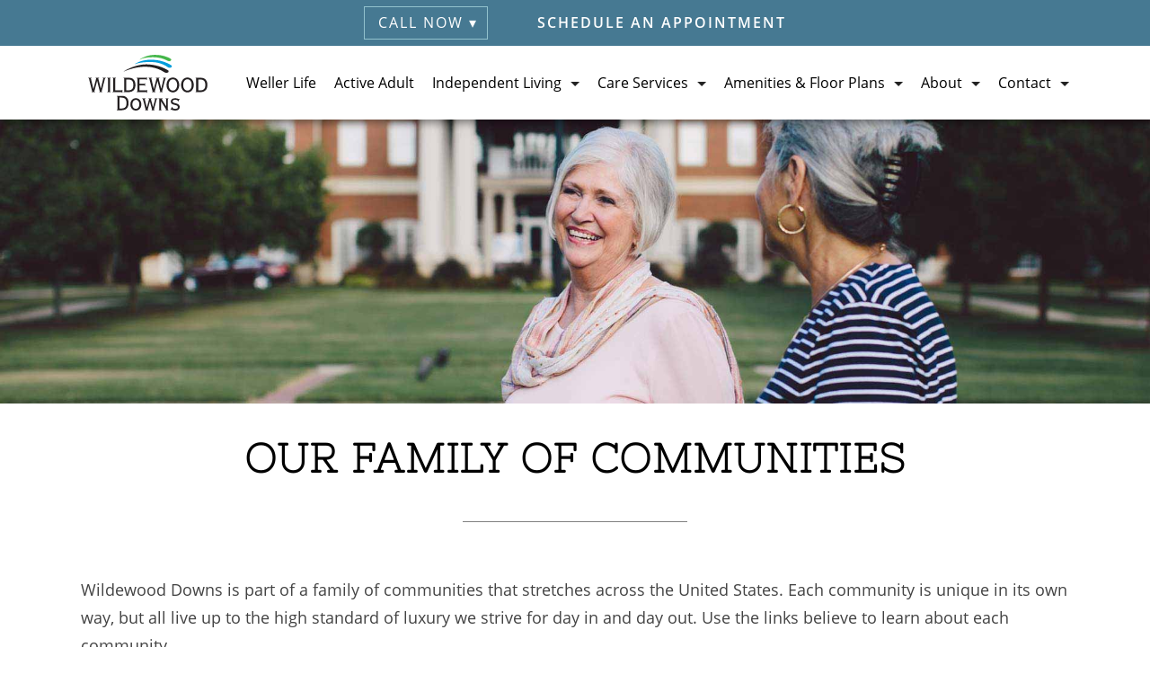

--- FILE ---
content_type: text/html; charset=UTF-8
request_url: https://wildewood-downs.com/communities/
body_size: 11343
content:
<!DOCTYPE html><html lang="en" xml:lang="en" xmlns="http://www.w3.org/1999/xhtml"><head><meta charset="UTF-8"><title>Communities | Columbia, SC | Wildewood Downs</title><link href="https://wildewood-downs.com/favicon.ico" rel="shortcut icon"><link rel="shortcut icon" type="image/svg+xml"  href="https://wildewood-downs.com/favicon.svg"><meta http-equiv="X-UA-Compatible" content="IE=edge,chrome=1"><meta name="viewport" content="width=device-width, initial-scale=1.0"><meta name="format-detection" content="telephone=no"><link rel="preload" href="https://wildewood-downs.com/wwd/wp-content/themes/html5lite/fonts/open-sans-v15-latin-600.woff" as="font" type="font/woff" crossorigin="anonymous" /><link rel="preload" href="https://wildewood-downs.com/wwd/wp-content/themes/html5lite/fonts/open-sans-v15-latin-regular.woff" as="font" type="font/woff" crossorigin="anonymous" /><link rel="preload" href="https://wildewood-downs.com/wwd/wp-content/themes/html5lite/fonts/nixie-one-v8-latin-regular.woff" as="font" type="font/woff" crossorigin="anonymous" /><link rel="preload" href="https://wildewood-downs.com/wwd/wp-content/themes/html5lite/fonts/open-sans-v15-latin-300.woff" as="font" type="font/woff" crossorigin="anonymous" /> <script src="https://wildewood-downs.com/wwd/wp-content/cache/autoptimize/js/autoptimize_single_dcccade589db3d30c4daedbcf364f2ee.js"></script> <meta name='robots' content='index, follow, max-image-preview:large, max-snippet:-1, max-video-preview:-1' /><style>img:is([sizes="auto" i], [sizes^="auto," i]) { contain-intrinsic-size: 3000px 1500px }</style><meta name="description" content="Wildewood Downs is part of a family of communities that stretches across the United States. Learn more here." /><link rel="canonical" href="https://wildewood-downs.com/communities/" /><meta property="og:locale" content="en_US" /><meta property="og:type" content="article" /><meta property="og:title" content="Communities | Columbia, SC | Wildewood Downs" /><meta property="og:description" content="Wildewood Downs is part of a family of communities that stretches across the United States. Learn more here." /><meta property="og:url" content="https://wildewood-downs.com/communities/" /><meta property="og:site_name" content="Wildewood Downs" /><meta property="article:modified_time" content="2022-08-31T18:53:38+00:00" /><meta property="og:image" content="https://wildewood-downs.com/wwd/wp-content/uploads/2023/01/wwd_logo_social.png" /><meta property="og:image:width" content="538" /><meta property="og:image:height" content="282" /><meta property="og:image:type" content="image/png" /><meta name="twitter:card" content="summary_large_image" /><meta name="twitter:label1" content="Est. reading time" /><meta name="twitter:data1" content="1 minute" /> <script type="application/ld+json" class="yoast-schema-graph">{"@context":"https://schema.org","@graph":[{"@type":"WebPage","@id":"https://wildewood-downs.com/communities/","url":"https://wildewood-downs.com/communities/","name":"Communities | Columbia, SC | Wildewood Downs","isPartOf":{"@id":"https://wildewood-downs.com/#website"},"datePublished":"2020-07-17T19:44:31+00:00","dateModified":"2022-08-31T18:53:38+00:00","description":"Wildewood Downs is part of a family of communities that stretches across the United States. Learn more here.","breadcrumb":{"@id":"https://wildewood-downs.com/communities/#breadcrumb"},"inLanguage":"en-US","potentialAction":[{"@type":"ReadAction","target":["https://wildewood-downs.com/communities/"]}]},{"@type":"BreadcrumbList","@id":"https://wildewood-downs.com/communities/#breadcrumb","itemListElement":[{"@type":"ListItem","position":1,"name":"Home","item":"https://wildewood-downs.com/"},{"@type":"ListItem","position":2,"name":"Communities"}]},{"@type":"WebSite","@id":"https://wildewood-downs.com/#website","url":"https://wildewood-downs.com/","name":"Wildewood Downs","description":"Columbia SC, Life Plan Retirement Community","publisher":{"@id":"https://wildewood-downs.com/#organization"},"potentialAction":[{"@type":"SearchAction","target":{"@type":"EntryPoint","urlTemplate":"https://wildewood-downs.com/?s={search_term_string}"},"query-input":{"@type":"PropertyValueSpecification","valueRequired":true,"valueName":"search_term_string"}}],"inLanguage":"en-US"},{"@type":"Organization","@id":"https://wildewood-downs.com/#organization","name":"Wildewood Downs","url":"https://wildewood-downs.com/","logo":{"@type":"ImageObject","inLanguage":"en-US","@id":"https://wildewood-downs.com/#/schema/logo/image/","url":"https://wildewood-downs.com/wwd/wp-content/uploads/2023/01/wwd_logo_social.png","contentUrl":"https://wildewood-downs.com/wwd/wp-content/uploads/2023/01/wwd_logo_social.png","width":538,"height":282,"caption":"Wildewood Downs"},"image":{"@id":"https://wildewood-downs.com/#/schema/logo/image/"}}]}</script> <link rel='dns-prefetch' href='//code.tidio.co' /><link rel='dns-prefetch' href='//cdn.callrail.com' /><style id='classic-theme-styles-inline-css' type='text/css'>/*! This file is auto-generated */
.wp-block-button__link{color:#fff;background-color:#32373c;border-radius:9999px;box-shadow:none;text-decoration:none;padding:calc(.667em + 2px) calc(1.333em + 2px);font-size:1.125em}.wp-block-file__button{background:#32373c;color:#fff;text-decoration:none}</style><style id='global-styles-inline-css' type='text/css'>:root{--wp--preset--aspect-ratio--square: 1;--wp--preset--aspect-ratio--4-3: 4/3;--wp--preset--aspect-ratio--3-4: 3/4;--wp--preset--aspect-ratio--3-2: 3/2;--wp--preset--aspect-ratio--2-3: 2/3;--wp--preset--aspect-ratio--16-9: 16/9;--wp--preset--aspect-ratio--9-16: 9/16;--wp--preset--color--black: #000000;--wp--preset--color--cyan-bluish-gray: #abb8c3;--wp--preset--color--white: #ffffff;--wp--preset--color--pale-pink: #f78da7;--wp--preset--color--vivid-red: #cf2e2e;--wp--preset--color--luminous-vivid-orange: #ff6900;--wp--preset--color--luminous-vivid-amber: #fcb900;--wp--preset--color--light-green-cyan: #7bdcb5;--wp--preset--color--vivid-green-cyan: #00d084;--wp--preset--color--pale-cyan-blue: #8ed1fc;--wp--preset--color--vivid-cyan-blue: #0693e3;--wp--preset--color--vivid-purple: #9b51e0;--wp--preset--gradient--vivid-cyan-blue-to-vivid-purple: linear-gradient(135deg,rgba(6,147,227,1) 0%,rgb(155,81,224) 100%);--wp--preset--gradient--light-green-cyan-to-vivid-green-cyan: linear-gradient(135deg,rgb(122,220,180) 0%,rgb(0,208,130) 100%);--wp--preset--gradient--luminous-vivid-amber-to-luminous-vivid-orange: linear-gradient(135deg,rgba(252,185,0,1) 0%,rgba(255,105,0,1) 100%);--wp--preset--gradient--luminous-vivid-orange-to-vivid-red: linear-gradient(135deg,rgba(255,105,0,1) 0%,rgb(207,46,46) 100%);--wp--preset--gradient--very-light-gray-to-cyan-bluish-gray: linear-gradient(135deg,rgb(238,238,238) 0%,rgb(169,184,195) 100%);--wp--preset--gradient--cool-to-warm-spectrum: linear-gradient(135deg,rgb(74,234,220) 0%,rgb(151,120,209) 20%,rgb(207,42,186) 40%,rgb(238,44,130) 60%,rgb(251,105,98) 80%,rgb(254,248,76) 100%);--wp--preset--gradient--blush-light-purple: linear-gradient(135deg,rgb(255,206,236) 0%,rgb(152,150,240) 100%);--wp--preset--gradient--blush-bordeaux: linear-gradient(135deg,rgb(254,205,165) 0%,rgb(254,45,45) 50%,rgb(107,0,62) 100%);--wp--preset--gradient--luminous-dusk: linear-gradient(135deg,rgb(255,203,112) 0%,rgb(199,81,192) 50%,rgb(65,88,208) 100%);--wp--preset--gradient--pale-ocean: linear-gradient(135deg,rgb(255,245,203) 0%,rgb(182,227,212) 50%,rgb(51,167,181) 100%);--wp--preset--gradient--electric-grass: linear-gradient(135deg,rgb(202,248,128) 0%,rgb(113,206,126) 100%);--wp--preset--gradient--midnight: linear-gradient(135deg,rgb(2,3,129) 0%,rgb(40,116,252) 100%);--wp--preset--font-size--small: 13px;--wp--preset--font-size--medium: 20px;--wp--preset--font-size--large: 36px;--wp--preset--font-size--x-large: 42px;--wp--preset--spacing--20: 0.44rem;--wp--preset--spacing--30: 0.67rem;--wp--preset--spacing--40: 1rem;--wp--preset--spacing--50: 1.5rem;--wp--preset--spacing--60: 2.25rem;--wp--preset--spacing--70: 3.38rem;--wp--preset--spacing--80: 5.06rem;--wp--preset--shadow--natural: 6px 6px 9px rgba(0, 0, 0, 0.2);--wp--preset--shadow--deep: 12px 12px 50px rgba(0, 0, 0, 0.4);--wp--preset--shadow--sharp: 6px 6px 0px rgba(0, 0, 0, 0.2);--wp--preset--shadow--outlined: 6px 6px 0px -3px rgba(255, 255, 255, 1), 6px 6px rgba(0, 0, 0, 1);--wp--preset--shadow--crisp: 6px 6px 0px rgba(0, 0, 0, 1);}:where(.is-layout-flex){gap: 0.5em;}:where(.is-layout-grid){gap: 0.5em;}body .is-layout-flex{display: flex;}.is-layout-flex{flex-wrap: wrap;align-items: center;}.is-layout-flex > :is(*, div){margin: 0;}body .is-layout-grid{display: grid;}.is-layout-grid > :is(*, div){margin: 0;}:where(.wp-block-columns.is-layout-flex){gap: 2em;}:where(.wp-block-columns.is-layout-grid){gap: 2em;}:where(.wp-block-post-template.is-layout-flex){gap: 1.25em;}:where(.wp-block-post-template.is-layout-grid){gap: 1.25em;}.has-black-color{color: var(--wp--preset--color--black) !important;}.has-cyan-bluish-gray-color{color: var(--wp--preset--color--cyan-bluish-gray) !important;}.has-white-color{color: var(--wp--preset--color--white) !important;}.has-pale-pink-color{color: var(--wp--preset--color--pale-pink) !important;}.has-vivid-red-color{color: var(--wp--preset--color--vivid-red) !important;}.has-luminous-vivid-orange-color{color: var(--wp--preset--color--luminous-vivid-orange) !important;}.has-luminous-vivid-amber-color{color: var(--wp--preset--color--luminous-vivid-amber) !important;}.has-light-green-cyan-color{color: var(--wp--preset--color--light-green-cyan) !important;}.has-vivid-green-cyan-color{color: var(--wp--preset--color--vivid-green-cyan) !important;}.has-pale-cyan-blue-color{color: var(--wp--preset--color--pale-cyan-blue) !important;}.has-vivid-cyan-blue-color{color: var(--wp--preset--color--vivid-cyan-blue) !important;}.has-vivid-purple-color{color: var(--wp--preset--color--vivid-purple) !important;}.has-black-background-color{background-color: var(--wp--preset--color--black) !important;}.has-cyan-bluish-gray-background-color{background-color: var(--wp--preset--color--cyan-bluish-gray) !important;}.has-white-background-color{background-color: var(--wp--preset--color--white) !important;}.has-pale-pink-background-color{background-color: var(--wp--preset--color--pale-pink) !important;}.has-vivid-red-background-color{background-color: var(--wp--preset--color--vivid-red) !important;}.has-luminous-vivid-orange-background-color{background-color: var(--wp--preset--color--luminous-vivid-orange) !important;}.has-luminous-vivid-amber-background-color{background-color: var(--wp--preset--color--luminous-vivid-amber) !important;}.has-light-green-cyan-background-color{background-color: var(--wp--preset--color--light-green-cyan) !important;}.has-vivid-green-cyan-background-color{background-color: var(--wp--preset--color--vivid-green-cyan) !important;}.has-pale-cyan-blue-background-color{background-color: var(--wp--preset--color--pale-cyan-blue) !important;}.has-vivid-cyan-blue-background-color{background-color: var(--wp--preset--color--vivid-cyan-blue) !important;}.has-vivid-purple-background-color{background-color: var(--wp--preset--color--vivid-purple) !important;}.has-black-border-color{border-color: var(--wp--preset--color--black) !important;}.has-cyan-bluish-gray-border-color{border-color: var(--wp--preset--color--cyan-bluish-gray) !important;}.has-white-border-color{border-color: var(--wp--preset--color--white) !important;}.has-pale-pink-border-color{border-color: var(--wp--preset--color--pale-pink) !important;}.has-vivid-red-border-color{border-color: var(--wp--preset--color--vivid-red) !important;}.has-luminous-vivid-orange-border-color{border-color: var(--wp--preset--color--luminous-vivid-orange) !important;}.has-luminous-vivid-amber-border-color{border-color: var(--wp--preset--color--luminous-vivid-amber) !important;}.has-light-green-cyan-border-color{border-color: var(--wp--preset--color--light-green-cyan) !important;}.has-vivid-green-cyan-border-color{border-color: var(--wp--preset--color--vivid-green-cyan) !important;}.has-pale-cyan-blue-border-color{border-color: var(--wp--preset--color--pale-cyan-blue) !important;}.has-vivid-cyan-blue-border-color{border-color: var(--wp--preset--color--vivid-cyan-blue) !important;}.has-vivid-purple-border-color{border-color: var(--wp--preset--color--vivid-purple) !important;}.has-vivid-cyan-blue-to-vivid-purple-gradient-background{background: var(--wp--preset--gradient--vivid-cyan-blue-to-vivid-purple) !important;}.has-light-green-cyan-to-vivid-green-cyan-gradient-background{background: var(--wp--preset--gradient--light-green-cyan-to-vivid-green-cyan) !important;}.has-luminous-vivid-amber-to-luminous-vivid-orange-gradient-background{background: var(--wp--preset--gradient--luminous-vivid-amber-to-luminous-vivid-orange) !important;}.has-luminous-vivid-orange-to-vivid-red-gradient-background{background: var(--wp--preset--gradient--luminous-vivid-orange-to-vivid-red) !important;}.has-very-light-gray-to-cyan-bluish-gray-gradient-background{background: var(--wp--preset--gradient--very-light-gray-to-cyan-bluish-gray) !important;}.has-cool-to-warm-spectrum-gradient-background{background: var(--wp--preset--gradient--cool-to-warm-spectrum) !important;}.has-blush-light-purple-gradient-background{background: var(--wp--preset--gradient--blush-light-purple) !important;}.has-blush-bordeaux-gradient-background{background: var(--wp--preset--gradient--blush-bordeaux) !important;}.has-luminous-dusk-gradient-background{background: var(--wp--preset--gradient--luminous-dusk) !important;}.has-pale-ocean-gradient-background{background: var(--wp--preset--gradient--pale-ocean) !important;}.has-electric-grass-gradient-background{background: var(--wp--preset--gradient--electric-grass) !important;}.has-midnight-gradient-background{background: var(--wp--preset--gradient--midnight) !important;}.has-small-font-size{font-size: var(--wp--preset--font-size--small) !important;}.has-medium-font-size{font-size: var(--wp--preset--font-size--medium) !important;}.has-large-font-size{font-size: var(--wp--preset--font-size--large) !important;}.has-x-large-font-size{font-size: var(--wp--preset--font-size--x-large) !important;}
:where(.wp-block-post-template.is-layout-flex){gap: 1.25em;}:where(.wp-block-post-template.is-layout-grid){gap: 1.25em;}
:where(.wp-block-columns.is-layout-flex){gap: 2em;}:where(.wp-block-columns.is-layout-grid){gap: 2em;}
:root :where(.wp-block-pullquote){font-size: 1.5em;line-height: 1.6;}</style><link rel='stylesheet' id='slc-base-css' href='https://wildewood-downs.com/wwd/wp-content/cache/autoptimize/css/autoptimize_single_dcb8247a2b91ead133c96efea1692a29.css?ver=1761250669' type='text/css' media='all' /><link rel='stylesheet' id='menu-styles-css' href='https://wildewood-downs.com/wwd/wp-content/cache/autoptimize/css/autoptimize_single_f3fc596e1455fa97fafc6f37c0c27eb7.css?ver=1755107118' type='text/css' media='all' /><link rel='stylesheet' id='google-fonts-css' href='https://wildewood-downs.com/wwd/wp-content/cache/autoptimize/css/autoptimize_single_d961ec123e21ab15c7680c465b62ed57.css?ver=1652989831' type='text/css' media='all' /><link rel='stylesheet' id='wwd-specific-css' href='https://wildewood-downs.com/wwd/wp-content/cache/autoptimize/css/autoptimize_single_730dda7ec651245f813c06479fa51a1d.css?ver=1764968938' type='text/css' media='all' /><link rel='stylesheet' id='communities-ps-css' href='https://wildewood-downs.com/wwd/wp-content/cache/autoptimize/css/autoptimize_single_b9f96d978a2dbb4e689483d55b1e25ff.css?ver=1640022258' type='text/css' media='all' /> <script type="text/javascript" async src="https://wildewood-downs.com/wwd/wp-content/cache/autoptimize/js/autoptimize_single_dc784ba93302f414f8cc3c8449487c9c.js?ver=1750689233" id="honeypot-js-js"></script> <script type="text/javascript" async src="https://wildewood-downs.com/wwd/wp-content/cache/autoptimize/js/autoptimize_single_2b8e1cf5e9db6d1ee95d5e4b8e2a17e4.js?ver=1666708991" id="gtm-cookie-js-js"></script> <link rel="https://api.w.org/" href="https://wildewood-downs.com/wp-json/" /><link rel="alternate" title="JSON" type="application/json" href="https://wildewood-downs.com/wp-json/wp/v2/pages/553" /><link rel="EditURI" type="application/rsd+xml" title="RSD" href="https://wildewood-downs.com/wwd/xmlrpc.php?rsd" /><meta name="generator" content="WordPress 6.8.3" /><link rel='shortlink' href='https://wildewood-downs.com/?p=553' /><link rel="alternate" title="oEmbed (JSON)" type="application/json+oembed" href="https://wildewood-downs.com/wp-json/oembed/1.0/embed?url=https%3A%2F%2Fwildewood-downs.com%2Fcommunities%2F" /><link rel="alternate" title="oEmbed (XML)" type="text/xml+oembed" href="https://wildewood-downs.com/wp-json/oembed/1.0/embed?url=https%3A%2F%2Fwildewood-downs.com%2Fcommunities%2F&#038;format=xml" /> <script data-no-defer="1">var ajaxurl = "https://wildewood-downs.com/wwd/wp-admin/admin-ajax.php"</script> <link rel="icon" href="https://wildewood-downs.com/wwd/wp-content/uploads/2019/05/favicon.ico" sizes="32x32" /><link rel="icon" href="https://wildewood-downs.com/wwd/wp-content/uploads/2019/05/favicon.ico" sizes="192x192" /><link rel="apple-touch-icon" href="https://wildewood-downs.com/wwd/wp-content/uploads/2019/05/favicon.ico" /><meta name="msapplication-TileImage" content="https://wildewood-downs.com/wwd/wp-content/uploads/2019/05/favicon.ico" />  <script type="text/javascript">(function(w,d,s,l,i){w[l]=w[l]||[];w[l].push({'gtm.start':
    new Date().getTime(),event:'gtm.js'});var f=d.getElementsByTagName(s)[0],
    j=d.createElement(s),dl=l!='dataLayer'?'&l='+l:'';j.async=true;j.src=
    'https://www.googletagmanager.com/gtm.js?id='+i+dl;f.parentNode.insertBefore(j,f);
    })(window,document,'script','dataLayer','GTM-T2XQ2FZ');</script> </head><body class="wp-singular page-template page-template-template-interior-01 page-template-template-interior-01-php page page-id-553 wp-theme-html5lite"> <noscript><iframe defer src="https://www.googletagmanager.com/ns.html?id=GTM-T2XQ2FZ"
 height="0" width="0" style="display:none;visibility:hidden"></iframe></noscript> <a href="#mainBump" class="skip-link" tabindex="0"> Skip to main content </a><div class="header-wrapper"><header class="header clear" role="banner"><nav itemscope itemtype="https://schema.org/SiteNavigationElement"><div class="navbar-top"> <button class="phone" role="button" data-toggle="collapse" data-target="#collapsePhone" aria-expanded="false" aria-controls="collapsePhone" >Call Now &#9662;</button> <a class="tour" href="/tour/" id="header-allpages-tour">Schedule an Appointment</a></div><div class="collapse community-specific" id="collapsePhone"><div class="phone-inner"><div class="phone-sm-down"> <span class="phone-title">Concierge: &nbsp;</span> <span><a class="txt_wht" href="tel:803-788-5115" nofollow id="header-allpages-phone-concierge">803-788-5115</a></span></div><div class="phone-sm-down"> <span class="phone-title">Sales: &nbsp;</span> <span><a class="txt_wht" href="tel:704-815-7362" nofollow id="header-allpages-phone-sales">704-815-7362</a></span></div></div></div><div class="navbar-main"><div class="navbar-container"> <button class="phone-mobile" aria-label="call now" data-toggle="collapse" data-target="#collapsePhone" aria-expanded="false" aria-controls="collapsePhone"></button><div class="logo"> <a href="https://wildewood-downs.com" aria-label="Wildewood Downs Home"> <noscript><img class="nolazy" src="/wwd/images/logo/home_logo_btn.png" alt="Wildewood Downs Retirement - Columbia, SC" /></noscript><img class="lazyload nolazy" src='data:image/svg+xml,%3Csvg%20xmlns=%22http://www.w3.org/2000/svg%22%20viewBox=%220%200%20210%20140%22%3E%3C/svg%3E' data-src="/wwd/images/logo/home_logo_btn.png" alt="Wildewood Downs Retirement - Columbia, SC" /> </a></div><div class="collapse navbar-collapse" id="navbarNavDropdown"><ul id="menu-main-menu"><li id="menu-item-830"   class="menu-item menu-item-type-post_type menu-item-object-page nav-item nav-item-830" itemprop='name'><a title="Learn more about Weller Life" href="https://wildewood-downs.com/weller-life/" itemprop="url" class="nav-link">Weller Life</a></li><li id="menu-item-664"   class="menu-item menu-item-type-post_type menu-item-object-page nav-item nav-item-664" itemprop='name'><a title="Learn more about Active Adult" href="https://wildewood-downs.com/55-plus-community/" itemprop="url" class="nav-link">Active Adult</a></li><li id="menu-item-1877"   class="menu-item menu-item-type-custom menu-item-object-custom menu-item-has-children dropdown nav-item nav-item-1877" ><a title="Learn more about Independent Living" role="button" class="nav-link dropdown-toggle" data-toggle="collapse" data-target="#sub_menu_1877" aria-haspopup="true" aria-expanded="false">Independent Living</a><ul id="sub_menu_1877" class="dropdown-menu depth_0 collapse"><li id="menu-item-97"   class="menu-item menu-item-type-post_type menu-item-object-page nav-item nav-item-97" itemprop='name'><a class="dropdown-item" title="Learn more about Independent Living" href="https://wildewood-downs.com/independent-living/" itemprop="url" class="nav-link">Independent Living</a></li><li id="menu-item-96"   class="menu-item menu-item-type-post_type menu-item-object-page nav-item nav-item-96" itemprop='name'><a class="dropdown-item" title="Learn more about Cottage Homes" href="https://wildewood-downs.com/independent-living/cottage-homes/" itemprop="url" class="nav-link">Cottage Homes</a></li><li id="menu-item-95"   class="menu-item menu-item-type-post_type menu-item-object-page nav-item nav-item-95" itemprop='name'><a class="dropdown-item" title="Learn more about Villa Apartments" href="https://wildewood-downs.com/independent-living/villa-apartments/" itemprop="url" class="nav-link">Villa Apartments</a></li><li id="menu-item-856"   class="menu-item menu-item-type-post_type menu-item-object-page nav-item nav-item-856" itemprop='name'><a class="dropdown-item" title="Learn more about Pricing" href="https://wildewood-downs.com/independent-living/pricing/" itemprop="url" class="nav-link">Pricing</a></li><li id="menu-item-1976"   class="menu-item menu-item-type-post_type menu-item-object-page nav-item nav-item-1976" itemprop='name'><a class="dropdown-item" title="Learn more about Cost Calculator" href="https://wildewood-downs.com/independent-living/cost-calculator/" itemprop="url" class="nav-link">Cost Calculator</a></li></ul></li><li id="menu-item-1878"   class="menu-item menu-item-type-custom menu-item-object-custom menu-item-has-children dropdown nav-item nav-item-1878" ><a title="Learn more about Care Services" role="button" class="nav-link dropdown-toggle" data-toggle="collapse" data-target="#sub_menu_1878" aria-haspopup="true" aria-expanded="false">Care Services</a><ul id="sub_menu_1878" class="dropdown-menu depth_0 collapse"><li id="menu-item-101"   class="menu-item menu-item-type-post_type menu-item-object-page nav-item nav-item-101" itemprop='name'><a class="dropdown-item" title="Learn more about All Care Services" href="https://wildewood-downs.com/care-services/" itemprop="url" class="nav-link">All Care Services</a></li><li id="menu-item-689"   class="menu-item menu-item-type-post_type menu-item-object-page nav-item nav-item-689" itemprop='name'><a class="dropdown-item" title="Learn more about Independent Living +" href="https://wildewood-downs.com/care-services/independent-living-plus/" itemprop="url" class="nav-link">Independent Living +</a></li><li id="menu-item-37"   class="menu-item menu-item-type-post_type menu-item-object-page nav-item nav-item-37" itemprop='name'><a class="dropdown-item" title="Learn more about Assisted Living" href="https://wildewood-downs.com/care-services/assisted-living/" itemprop="url" class="nav-link">Assisted Living</a></li><li id="menu-item-36"   class="menu-item menu-item-type-post_type menu-item-object-page nav-item nav-item-36" itemprop='name'><a class="dropdown-item" title="Learn more about Memory Care" href="https://wildewood-downs.com/care-services/memory-care/" itemprop="url" class="nav-link">Memory Care</a></li><li id="menu-item-34"   class="menu-item menu-item-type-post_type menu-item-object-page nav-item nav-item-34" itemprop='name'><a class="dropdown-item" title="Learn more about Skilled Nursing" href="https://wildewood-downs.com/care-services/skilled-nursing/" itemprop="url" class="nav-link">Skilled Nursing</a></li><li id="menu-item-334"   class="menu-item menu-item-type-post_type menu-item-object-page nav-item nav-item-334" itemprop='name'><a class="dropdown-item" title="Learn more about Respite Care" href="https://wildewood-downs.com/care-services/respite-care/" itemprop="url" class="nav-link">Respite Care</a></li><li id="menu-item-35"   class="menu-item menu-item-type-post_type menu-item-object-page nav-item nav-item-35" itemprop='name'><a class="dropdown-item" title="Learn more about Rehab" href="https://wildewood-downs.com/care-services/rehab/" itemprop="url" class="nav-link">Rehab</a></li><li id="menu-item-885"   class="menu-item menu-item-type-post_type menu-item-object-page nav-item nav-item-885" itemprop='name'><a class="dropdown-item" title="Learn more about Care Services Pricing" href="https://wildewood-downs.com/care-services/pricing/" itemprop="url" class="nav-link">Care Services Pricing</a></li><li id="menu-item-1975"   class="menu-item menu-item-type-post_type menu-item-object-page nav-item nav-item-1975" itemprop='name'><a class="dropdown-item" title="Learn more about Cost Calculator" href="https://wildewood-downs.com/care-services/cost-calculator/" itemprop="url" class="nav-link">Cost Calculator</a></li></ul></li><li id="menu-item-1879"   class="menu-item menu-item-type-custom menu-item-object-custom menu-item-has-children dropdown nav-item nav-item-1879" ><a title="Learn more about Amenities &amp; Floor Plans" role="button" class="nav-link dropdown-toggle" data-toggle="collapse" data-target="#sub_menu_1879" aria-haspopup="true" aria-expanded="false">Amenities &#038; Floor Plans</a><ul id="sub_menu_1879" class="dropdown-menu depth_0 collapse"><li id="menu-item-589"   class="menu-item menu-item-type-post_type menu-item-object-page nav-item nav-item-589" itemprop='name'><a class="dropdown-item" title="Learn more about Amenities" href="https://wildewood-downs.com/amenities/" itemprop="url" class="nav-link">Amenities</a></li><li id="menu-item-588"   class="menu-item menu-item-type-post_type menu-item-object-page nav-item nav-item-588" itemprop='name'><a class="dropdown-item" title="Learn more about Floor Plans" href="https://wildewood-downs.com/all-floor-plans/" itemprop="url" class="nav-link">Floor Plans</a></li><li id="menu-item-1875"   class="menu-item menu-item-type-post_type menu-item-object-page nav-item nav-item-1875" itemprop='name'><a class="dropdown-item" title="Learn more about Lifestyle" href="https://wildewood-downs.com/lifestyle/" itemprop="url" class="nav-link">Lifestyle</a></li><li id="menu-item-441"   class="menu-item menu-item-type-post_type menu-item-object-page nav-item nav-item-441" itemprop='name'><a class="dropdown-item" title="Learn more about Gallery" href="https://wildewood-downs.com/photo-gallery/" itemprop="url" class="nav-link">Gallery</a></li><li id="menu-item-1494"   class="menu-item menu-item-type-post_type menu-item-object-page nav-item nav-item-1494" itemprop='name'><a class="dropdown-item" title="Learn more about 360 Tour" href="https://wildewood-downs.com/360-tour/" itemprop="url" class="nav-link">360 Tour</a></li></ul></li><li id="menu-item-1400"   class="menu-item menu-item-type-custom menu-item-object-custom menu-item-has-children dropdown nav-item nav-item-1400" ><a title="Learn more about us" href="/about/guiding-principles/" role="button" class="nav-link dropdown-toggle" data-toggle="collapse" data-target="#sub_menu_1400" aria-haspopup="true" aria-expanded="false">About</a><ul id="sub_menu_1400" class="dropdown-menu depth_0 collapse"><li id="menu-item-262"   class="menu-item menu-item-type-post_type menu-item-object-page nav-item nav-item-262" itemprop='name'><a class="dropdown-item" title="Learn more about Team" href="https://wildewood-downs.com/about/team/" itemprop="url" class="nav-link">Team</a></li><li id="menu-item-62"   class="menu-item menu-item-type-post_type menu-item-object-page nav-item nav-item-62" itemprop='name'><a class="dropdown-item" title="Learn more about Guiding Principles" href="https://wildewood-downs.com/about/guiding-principles/" itemprop="url" class="nav-link">Guiding Principles</a></li><li id="menu-item-63"   class="menu-item menu-item-type-post_type menu-item-object-page nav-item nav-item-63" itemprop='name'><a class="dropdown-item" title="Learn more about Giving Back" href="https://wildewood-downs.com/about/giving-back/" itemprop="url" class="nav-link">Giving Back</a></li><li id="menu-item-1261"   class="menu-item menu-item-type-post_type menu-item-object-page nav-item nav-item-1261" itemprop='name'><a class="dropdown-item" title="Learn more about Sustainability" href="https://wildewood-downs.com/about/sustainability/" itemprop="url" class="nav-link">Sustainability</a></li><li id="menu-item-64"   class="menu-item menu-item-type-post_type menu-item-object-page nav-item nav-item-64" itemprop='name'><a class="dropdown-item" title="Learn more about FAQs" href="https://wildewood-downs.com/about/faqs/" itemprop="url" class="nav-link">FAQs</a></li><li id="menu-item-362"   class="menu-item menu-item-type-post_type menu-item-object-page nav-item nav-item-362" itemprop='name'><a class="dropdown-item" title="Learn more about Blog" href="https://wildewood-downs.com/blog/" itemprop="url" class="nav-link">Blog</a></li><li id="menu-item-372"   class="menu-item menu-item-type-post_type menu-item-object-page nav-item nav-item-372" itemprop='name'><a class="dropdown-item" title="Learn more about Leave a Review" href="https://wildewood-downs.com/review/" itemprop="url" class="nav-link">Leave a Review</a></li></ul></li><li id="menu-item-1880"   class="menu-item menu-item-type-custom menu-item-object-custom menu-item-has-children dropdown nav-item nav-item-1880" ><a title="Contact Us" role="button" class="nav-link dropdown-toggle" data-toggle="collapse" data-target="#sub_menu_1880" aria-haspopup="true" aria-expanded="false">Contact</a><ul id="sub_menu_1880" class="dropdown-menu depth_0 collapse"><li id="menu-item-665"   class="menu-item menu-item-type-post_type menu-item-object-page nav-item nav-item-665" itemprop='name'><a class="dropdown-item" title="Contact Us" href="https://wildewood-downs.com/contact/" itemprop="url" class="nav-link">Contact</a></li><li id="menu-item-79"   class="menu-item menu-item-type-post_type menu-item-object-page nav-item nav-item-79" itemprop='name'><a class="dropdown-item" title="Learn more about Careers" href="https://wildewood-downs.com/careers/" itemprop="url" class="nav-link">Careers</a></li></ul></li></ul></div> <button type="button" class="navbar-toggle" data-toggle="collapse" data-target="#navbarNavDropdown" aria-controls="navbarNavDropdown" aria-expanded="false" aria-label="Toggle navigation"> <span class="mobile-menu-label">MENU</span> <span class="sr-only"></span> <span class="icon-bar"></span> <span class="icon-bar"></span> <span class="icon-bar"></span> </button></div></div></nav></header></div><div id="mainBump" class="extra-bump"></div><main role="main"><section><article id="post-553" class="post-553 page type-page status-publish hentry"><div class="banner-interior"><noscript><img decoding="async" class="nolazy" alt="About Wildewood Downs Community" src="/wwd/images/banners/amenities.jpg" width="100%"></noscript><img decoding="async" class="lazyload nolazy" alt="About Wildewood Downs Community" src='data:image/svg+xml,%3Csvg%20xmlns=%22http://www.w3.org/2000/svg%22%20viewBox=%220%200%20210%20140%22%3E%3C/svg%3E' data-src="/wwd/images/banners/amenities.jpg" width="100%"></div><div align="center"><h1 style="margin-bottom: 20px; margin-top: 30px;">OUR FAMILY OF COMMUNITIES</h1><div class="sep-solid" style="max-width:250px;"></div></div> <span data-mce-type="bookmark" style="display: inline-block; width: 0px; overflow: hidden; line-height: 0;" class="mce_SELRES_start"></span><div class="container"><p>Wildewood Downs is part of a family of communities that stretches across the United States. Each community is unique in its own way, but all live up to the high standard of luxury we strive for day in and day out. Use the links believe to learn about each community.</p> <iframe style="border: 0;" aria-label="find us on google maps" src="https://www.google.com/maps/d/u/0/embed?mid=1wY0z7MLttR5rGi-1mc46Y678gu0h2XF7" width="100%" height="480"></iframe><div class="spacer" style="height: 10px;"></div><div class="row"><div class="col-lg-6"><h2><strong>South Carolina</strong></h2><div class="sep-dot"></div><div class="community"><div class="panel-heading collapsed" data-toggle="collapse" data-target="#bw" aria-expanded="false"> <span class="tc20">Brightwater | Myrtle Beach, South Carolina</span></div><div class="collapse" id="bw"> <strong>Address:</strong><br> 101 Brightwater Dr.<br> Myrtle Beach, SC 29579<br> <strong>Website:</strong> <a href="https://Brightwater-Living.com" target="new" rel="noopener noreferrer">Brightwater-Living.com</a> <noscript><img decoding="async" src="/wwd/images/communities/BW-exteriors-2017-15.jpg" class="thumbnail" alt="Brightwater Retirement in Myrtle Beach" title="Brightwater Retirement in Myrtle Beach"></noscript><img decoding="async" src='data:image/svg+xml,%3Csvg%20xmlns=%22http://www.w3.org/2000/svg%22%20viewBox=%220%200%20210%20140%22%3E%3C/svg%3E' data-src="/wwd/images/communities/BW-exteriors-2017-15.jpg" class="lazyload thumbnail" alt="Brightwater Retirement in Myrtle Beach" title="Brightwater Retirement in Myrtle Beach"></div></div><div class="community"><div class="panel-heading collapsed" data-toggle="collapse" data-target="#cv" aria-expanded="false"> <span class="tc20">Cascades Verdae | Greenville, South Carolina</span></div><div class="collapse" id="cv"> <strong>Address:</strong><br> 10 Fountainview Terrace<br> Greenville, SC 29607<br> <strong>Website:</strong> <a href="https://Cascades-Verdae.com" target="new" rel="noopener noreferrer">Cascades-Verdae.com</a> <noscript><img decoding="async" src="/wwd/images/communities/CV-Cottages-4.jpg" class="thumbnail" alt="Cascades Verdae Retirement in Greenville" title="Cascades Verdae Retirement in Greenville"></noscript><img decoding="async" src='data:image/svg+xml,%3Csvg%20xmlns=%22http://www.w3.org/2000/svg%22%20viewBox=%220%200%20210%20140%22%3E%3C/svg%3E' data-src="/wwd/images/communities/CV-Cottages-4.jpg" class="lazyload thumbnail" alt="Cascades Verdae Retirement in Greenville" title="Cascades Verdae Retirement in Greenville"></div></div><div class="community"><div class="panel-heading collapsed" data-toggle="collapse" data-target="#ll" aria-expanded="false"> <span class="tc20">Lakes at Litchfield | Pawleys Island, South Carolina</span></div><div class="collapse" id="ll"> <strong>Address:</strong><br> 120 Lakes at Litchfield Drive<br> Pawleys Island, SC 29585<br> <strong>Website:</strong> <a href="https://Lakes-Litchfield.com" target="new" rel="noopener noreferrer">Lakes-Litchfield.com</a> <noscript><img decoding="async" src="/wwd/images/communities/LL-exteriors-2017-16.jpg" class="thumbnail" alt="The Lakes at Litchfield Retirement in Pawleys Island" title="The Lakes at Litchfield Retirement in Pawleys Island"></noscript><img decoding="async" src='data:image/svg+xml,%3Csvg%20xmlns=%22http://www.w3.org/2000/svg%22%20viewBox=%220%200%20210%20140%22%3E%3C/svg%3E' data-src="/wwd/images/communities/LL-exteriors-2017-16.jpg" class="lazyload thumbnail" alt="The Lakes at Litchfield Retirement in Pawleys Island" title="The Lakes at Litchfield Retirement in Pawleys Island"></div></div><div class="community"><div class="panel-heading collapsed" data-toggle="collapse" data-target="#sh" aria-expanded="false"><span class="tc20">Summit Hills | Spartanburg, South Carolina</span></div><div class="collapse" id="sh"> <strong>Address:</strong><br> 110 Summit Hills Drive<br> Spartanburg, SC 29307<br> <strong>Website:</strong> <a href="https://Summit-Hills.com" target="new" rel="noopener noreferrer">Summit-Hills.com</a> <noscript><img decoding="async" src="/wwd/images/communities/SH-7-17-44.jpg" class="thumbnail" alt="Summit Hills Retirement in Spartanburg" title="Summit Hills Retirement in Spartanburg"></noscript><img decoding="async" src='data:image/svg+xml,%3Csvg%20xmlns=%22http://www.w3.org/2000/svg%22%20viewBox=%220%200%20210%20140%22%3E%3C/svg%3E' data-src="/wwd/images/communities/SH-7-17-44.jpg" class="lazyload thumbnail" alt="Summit Hills Retirement in Spartanburg" title="Summit Hills Retirement in Spartanburg"></div></div><div class="community"><div class="panel-heading collapsed" data-toggle="collapse" data-target="#wwd" aria-expanded="false"><span class="tc20">Wildewood Downs | Columbia, South Carolina</span></div><div class="collapse" id="wwd"> <strong>Address:</strong><br> 731 Polo Rd<br> Columbia, SC 29223<br> <strong>Website:</strong> <a href="https://Wildewood-Downs.com" target="new" rel="noopener noreferrer">Wildewood-Downs.com</a> <noscript><img decoding="async" src="/wwd/images/communities/Wildewood-Downs-166.jpg" class="thumbnail" alt="Wildewood Downs Retirement in Columbia" title="Wildewood Downs Retirement in Columbia"></noscript><img decoding="async" src='data:image/svg+xml,%3Csvg%20xmlns=%22http://www.w3.org/2000/svg%22%20viewBox=%220%200%20210%20140%22%3E%3C/svg%3E' data-src="/wwd/images/communities/Wildewood-Downs-166.jpg" class="lazyload thumbnail" alt="Wildewood Downs Retirement in Columbia" title="Wildewood Downs Retirement in Columbia"></div></div><h2><strong>North Carolina</strong></h2><div class="sep-dot"></div><div class="community"><div class="panel-heading collapsed" data-target="#hh" data-toggle="collapse" aria-expanded="false"> <span class="tc20">Homestead Hills | Winston-Salem, North Carolina</span></div><div class="collapse" id="hh"> <strong>Address:</strong><br> 3250 Homestead Club Drive<br> Winston-Salem, NC 27103<br> <strong>Website:</strong> <a href="https://Homestead-Hills.com" target="new" rel="noopener noreferrer">Homestead-Hills.com</a> <noscript><img decoding="async" alt="Homestead Hills Retirement in Winston-Salem" class="thumbnail" src="/wwd/images/communities/HH-exteriors-8.jpg" title="Homestead Hills Retirement in Winston-Salem"></noscript><img decoding="async" alt="Homestead Hills Retirement in Winston-Salem" class="lazyload thumbnail" src='data:image/svg+xml,%3Csvg%20xmlns=%22http://www.w3.org/2000/svg%22%20viewBox=%220%200%20210%20140%22%3E%3C/svg%3E' data-src="/wwd/images/communities/HH-exteriors-8.jpg" title="Homestead Hills Retirement in Winston-Salem"></div></div><div class="community"><div class="panel-heading collapsed" data-target="#rc" data-toggle="collapse" aria-expanded="false"> <span class="tc20">RidgeCrest | Mt. Airy, North Carolina</span></div><div class="collapse" id="rc"> <strong>Address:</strong><br> 1000 RidgeCrest Lane<br> Mount Airy, NC 27030<br> <strong>Website:</strong> <a href="https://Ridge-Crest.com" target="new" rel="noopener noreferrer">Ridge-Crest.com</a> <noscript><img decoding="async" alt="RidgeCrest Retirement in Mt. Airy" class="thumbnail" src="/wwd/images/communities/RC-model-2016-1.jpg" title="RidgeCrest Retirement in Mt. Airy"></noscript><img decoding="async" alt="RidgeCrest Retirement in Mt. Airy" class="lazyload thumbnail" src='data:image/svg+xml,%3Csvg%20xmlns=%22http://www.w3.org/2000/svg%22%20viewBox=%220%200%20210%20140%22%3E%3C/svg%3E' data-src="/wwd/images/communities/RC-model-2016-1.jpg" title="RidgeCrest Retirement in Mt. Airy"></div></div><div class="community"><div class="panel-heading collapsed" data-target="#clt" data-toggle="collapse" aria-expanded="false"> <span class="tc20">The Charlotte | Charlotte, North Carolina</span></div><div class="collapse" id="clt"> <strong>Address:</strong><br> 9120 Willow Ridge Rd<br> Charlotte, NC 28210<br> <strong>Website:</strong> <a href="https://Charlotte-Living.com" target="new" rel="noopener noreferrer">Charlotte-Living.com</a> <noscript><img decoding="async" alt="The Charlotte" class="thumbnail" src="/wwd/images/communities/The-Charlotte.jpg" title="The Charlotte"></noscript><img decoding="async" alt="The Charlotte" class="lazyload thumbnail" src='data:image/svg+xml,%3Csvg%20xmlns=%22http://www.w3.org/2000/svg%22%20viewBox=%220%200%20210%20140%22%3E%3C/svg%3E' data-src="/wwd/images/communities/The-Charlotte.jpg" title="The Charlotte"></div></div></div><div class="col-lg-6"><h2><strong>Connecticut</strong></h2><div class="sep-dot"></div><div class="community"><div class="panel-heading collapsed" data-toggle="collapse" data-target="#ew" aria-expanded="false"><span class="tc20">Evergreen Woods | North Branford, Connecticut</span></div><div class="collapse" id="ew"> <strong>Address:</strong><br> 88 Notch Hill Road<br> North Branford, CT 06471<br> <strong>Website:</strong> <a href="https://Evergreen-Woods.com" target="new" rel="noopener noreferrer">Evergreen-Woods.com</a> <noscript><img decoding="async" src="/wwd/images/communities/EW-exteriors-2.jpg" class="thumbnail" alt="North Branford Retirement" title="North Branford Retirement"></noscript><img decoding="async" src='data:image/svg+xml,%3Csvg%20xmlns=%22http://www.w3.org/2000/svg%22%20viewBox=%220%200%20210%20140%22%3E%3C/svg%3E' data-src="/wwd/images/communities/EW-exteriors-2.jpg" class="lazyload thumbnail" alt="North Branford Retirement" title="North Branford Retirement"></div></div><h2><strong>Georgia</strong></h2><div class="sep-dot"></div><div class="community"><div class="panel-heading collapsed" data-toggle="collapse" data-target="#me" aria-expanded="false"><span class="tc20">Marsh’s Edge | St. Simons Island, Georgia</span></div><div class="collapse" id="me"> <strong>Address:</strong><br> 136 Marsh’s Edge Lane<br> St. Simons Island, GA 31522<br> <strong>Website:</strong> <a href="https://Marshs-Edge.com" target="new" rel="noopener noreferrer">Marshs-Edge.com</a> <noscript><img decoding="async" src="/wwd/images/communities/ME-clubhouse-101.jpg" class="thumbnail" alt="St. Simons Island Retirement" title="St. Simons Island Retirement"></noscript><img decoding="async" src='data:image/svg+xml,%3Csvg%20xmlns=%22http://www.w3.org/2000/svg%22%20viewBox=%220%200%20210%20140%22%3E%3C/svg%3E' data-src="/wwd/images/communities/ME-clubhouse-101.jpg" class="lazyload thumbnail" alt="St. Simons Island Retirement" title="St. Simons Island Retirement"></div></div><h2><strong>Florida</strong></h2><div class="sep-dot"></div><div class="community"><div class="panel-heading collapsed" data-toggle="collapse" data-target="#ov" aria-expanded="false"><span class="tc20">Osprey Village | Amelia Island, Florida</span></div><div class="collapse" id="ov"> <strong>Address:</strong><br> 48 Osprey Village Drive<br> Amelia Island, FL 32034<br> <strong>Website:</strong> <a href="https://Osprey-Village.com" target="new" rel="noopener noreferrer">Osprey-Village.com</a> <noscript><img decoding="async" src="/wwd/images/communities/OV-Images-47.jpg" class="thumbnail" alt="Osprey Village Retirement in Amelia Island" title="Osprey Village Retirement in Amelia Island"></noscript><img decoding="async" src='data:image/svg+xml,%3Csvg%20xmlns=%22http://www.w3.org/2000/svg%22%20viewBox=%220%200%20210%20140%22%3E%3C/svg%3E' data-src="/wwd/images/communities/OV-Images-47.jpg" class="lazyload thumbnail" alt="Osprey Village Retirement in Amelia Island" title="Osprey Village Retirement in Amelia Island"></div></div><h2><strong>Indiana</strong></h2><div class="sep-dot"></div><div class="community"><div class="panel-heading collapsed" data-toggle="collapse" data-target="#ts" aria-expanded="false"><span class="tc20">The Stratford | Carmel, Indiana</span></div><div class="collapse" id="ts"> <strong>Address:</strong><br> 2460 Glebe Street<br> Carmel, IN 46032<br> <strong>Website:</strong> <a href="https://Stratford-Living.com" target="new" rel="noopener noreferrer">Stratford-Living.com</a> <noscript><img decoding="async" src="/wwd/images/communities/TS-AD-images-40.jpg" class="thumbnail" alt="The Stratford Retirement in Carmel, IN" title="The Stratford Retirement in Carmel, IN"></noscript><img decoding="async" src='data:image/svg+xml,%3Csvg%20xmlns=%22http://www.w3.org/2000/svg%22%20viewBox=%220%200%20210%20140%22%3E%3C/svg%3E' data-src="/wwd/images/communities/TS-AD-images-40.jpg" class="lazyload thumbnail" alt="The Stratford Retirement in Carmel, IN" title="The Stratford Retirement in Carmel, IN"></div></div></div></div></div><div class="gray-section" style="margin-bottom: 0;"><div class="container communities-outer"><h2><strong>Wellmore</strong></h2><div class="sep-dot"></div><div class="row"><div class="col-lg-6"><div class="community"><div class="panel-heading collapsed" data-toggle="collapse" data-target="#wdi" aria-expanded="false"> <span class="tc20">Wellmore of Daniel Island, SC</span></div><div class="collapse" id="wdi"> <strong>Address:</strong><br> 580 Robert Daniel Dr.<br> Charleston, SC 29492<br> <strong>Website:</strong> <a href="https://Well-More.com/Charleston/" target="new" rel="noopener noreferrer">Well-More.com/Charleston/</a> <noscript><img decoding="async" alt="Wellmore of Daniel Island, SC" class="thumbnail" src="/wwd/images/communities/wdi-hero.jpg" title="Wellmore of Daniel Island, SC"></noscript><img decoding="async" alt="Wellmore of Daniel Island, SC" class="lazyload thumbnail" src='data:image/svg+xml,%3Csvg%20xmlns=%22http://www.w3.org/2000/svg%22%20viewBox=%220%200%20210%20140%22%3E%3C/svg%3E' data-src="/wwd/images/communities/wdi-hero.jpg" title="Wellmore of Daniel Island, SC"></div></div><div class="community"><div class="panel-heading collapsed" data-toggle="collapse" data-target="#wlx" aria-expanded="false"> <span class="tc20">Wellmore of Lexington, SC</span></div><div class="collapse" id="wlx"> <strong>Address:</strong><br> 200 Wellmore Drive<br> Lexington, SC 29072<br> <strong>Website:</strong> <a href="https://Well-More.com/Lexington/" target="new" rel="noopener noreferrer">Well-More.com/Lexington/</a> <noscript><img decoding="async" alt="Wellmore of Lexington, SC" class="thumbnail" src="/wwd/images/communities/wlx-hero.jpg" title="Wellmore of Lexington, SC"></noscript><img decoding="async" alt="Wellmore of Lexington, SC" class="lazyload thumbnail" src='data:image/svg+xml,%3Csvg%20xmlns=%22http://www.w3.org/2000/svg%22%20viewBox=%220%200%20210%20140%22%3E%3C/svg%3E' data-src="/wwd/images/communities/wlx-hero.jpg" title="Wellmore of Lexington, SC"></div></div><div class="community"><div class="panel-heading collapsed" data-toggle="collapse" data-target="#wtc" aria-expanded="false"> <span class="tc20">Wellmore of Tega Cay, SC</span></div><div class="collapse" id="wtc"> <strong>Address:</strong><br> 111 Wellmore Drive<br> Tega Cay, SC 29708<br> <strong>Website:</strong> <a href="https://Well-More.com/Tega-Cay/" target="new" rel="noopener noreferrer">Well-More.com/Tega-Cay/</a> <noscript><img decoding="async" alt="Wellmore of Tega Cay, SC" class="thumbnail" src="/wwd/images/communities/wtc-hero.jpg" title="Wellmore of Tega Cay, SC"></noscript><img decoding="async" alt="Wellmore of Tega Cay, SC" class="lazyload thumbnail" src='data:image/svg+xml,%3Csvg%20xmlns=%22http://www.w3.org/2000/svg%22%20viewBox=%220%200%20210%20140%22%3E%3C/svg%3E' data-src="/wwd/images/communities/wtc-hero.jpg" title="Wellmore of Tega Cay, SC"></div></div></div></div></div></div><div class="prefooter-sticky"> <a class="btn-black" href="/tour/" id="sticky-allpages-tour">Schedule a Tour</a></div></article></section></main><footer><div style="background: #AEDFE5; height: 10px; display: block; width: 100%;"></div><div class="pre-footer"><div class="container"><div class="row flex-row"><div class="col-md-3"> <a href="https://Wildewood-Downs.com" aria-label="Wildewood Downs Home"> <img alt="Wildewood Downs" class="logo-img" src="//:0" data-src="/wwd/images/logo/logo_white.svg"> </a></div><div class="col-md-9"><h2 class="txt_wht h3-style" style="margin: 20px 0;">Columbia, SC Premier Life Plan Retirement Community</h2></div></div></div></div><div class="footer"><div class="container"><div class="row"><div class="col-lg-4 footer-col footer-col-1"><div class="footer-col-6"> <a href="/55-plus-community/">Active Adult</a><br> <a href="/independent-living/">Independent Living</a><br> <a href="/care-services/">Care Services</a><br> <a href="/care-services/assisted-living/">Assisted Living</a><br> <a href="/care-services/memory-care/">Memory Care</a><br> <a href="/care-services/skilled-nursing/">Skilled Nursing</a><br> <a href="/care-services/rehab/">Senior Rehab</a><br></div><div class="footer-col-6 footer-menu-2"><div> <a href="/amenities/">Amenities</a><br> <a href="/about/guiding-principles/">About</a><br> <a href="/contact/">Contact</a><br> <a href="/careers/">Careers</a><br> <a href="/tour/" id="footer-allpages-tour">Tour</a><br> <a href="/blog/">Blog</a><br> <a href="/site-map/">Site Map</a><br></div></div></div><div class="col-lg-4 footer-col footer-col-2"><div class="copyright" align="center"> <span style="font-size: 18px; font-weight: bold;">Wildewood Downs</span><br> 731 Polo Rd<br> Columbia, SC 29223<br> Concierge : <strong class="txt_wht"><a href="tel:1-803-788-5115" onclick="dataLayer.push({'event': 'phone-number-main-footer-concierge-allpages-wd'});">803-788-5115</a></strong><br> Advisor : <strong class="txt_wht"><a href="tel:1-704-815-7362" onclick="dataLayer.push({'event': 'phone-number-main-footer-sales-allpages-wd'});">704-815-7362</a></strong><br> <a class="txt_wht" href="mailto:WebRequest@Wildewood-Downs.com"><span itemprop="email">WebRequest@Wildewood-Downs.com</span></a></div></div><div class="col-lg-4 footer-col footer-col-3"><div class="management"> Wildewood Downs is managed by Senior Living Communities. For more information, please visit <a target="blank" rel="noopener noreferrer" href="https://Senior-Living-Communities.com" aria-label="visit Senior-Living-Communities.com (opens in new window)">Senior-Living-Communities.com</a>.</div><div class="footer-social"> <a href="https://www.facebook.com/WildewoodDowns" target="blank" rel="noopener noreferrer" class="btn-custom btn-footer-social" aria-label="Find us on facebook (opens in new window)"> <span class="sprite facebook"></span> </a> <a href="https://www.youtube.com/@wildewooddowns" target="blank" rel="noopener noreferrer" class="btn-custom btn-footer-social" aria-label="Find us on youtube (opens in new window)"> <span class="sprite youtube"></span> </a> <a href="https://www.instagram.com/senior_living/" target="blank" rel="noopener noreferrer" class="btn-custom btn-footer-social" aria-label="Find us on instagram (opens in new window)"> <span class="sprite instagram"></span> </a> <a href="https://www.linkedin.com/company/wildewood-downs/" target="blank" rel="noopener noreferrer" class="btn-custom btn-footer-social" aria-label="Find us on linkedin (opens in new window)"> <span class="sprite linkedin"></span> </a></div></div></div><div class="copyright copyright-copy"> <span> &copy; Copyright 2026 | <a href="https://Wildewood-Downs.com">Wildewood Downs</a> |
 All Rights Reserved | <a href="/privacy-policy/">Privacy Policy</a> | </span> <span class="sprites"> <span class="sprite sprite-logos_1ada"></span> <span class="sprite sprite-logos_2eho"></span> <span class="sprite sprite-logos_3continuingCare"></span> </span></div></div></div> <script type="speculationrules">{"prefetch":[{"source":"document","where":{"and":[{"href_matches":"\/*"},{"not":{"href_matches":["\/wwd\/wp-*.php","\/wwd\/wp-admin\/*","\/wwd\/wp-content\/uploads\/*","\/wwd\/wp-content\/*","\/wwd\/wp-content\/plugins\/*","\/wwd\/wp-content\/themes\/html5lite\/*","\/*\\?(.+)"]}},{"not":{"selector_matches":"a[rel~=\"nofollow\"]"}},{"not":{"selector_matches":".no-prefetch, .no-prefetch a"}}]},"eagerness":"conservative"}]}</script> <noscript><style>.lazyload{display:none;}</style></noscript><script data-noptimize="1">window.lazySizesConfig=window.lazySizesConfig||{};window.lazySizesConfig.loadMode=1;</script><script async data-noptimize="1" src='https://wildewood-downs.com/wwd/wp-content/plugins/autoptimize/classes/external/js/lazysizes.min.js?ao_version=3.1.14'></script><script type="text/javascript" async src="https://wildewood-downs.com/wwd/wp-includes/js/dist/hooks.min.js?ver=1741292318" id="wp-hooks-js"></script> <script type="text/javascript" async src="https://wildewood-downs.com/wwd/wp-includes/js/dist/i18n.min.js?ver=1741292318" id="wp-i18n-js"></script> <script type="text/javascript" id="wp-i18n-js-after">wp.i18n.setLocaleData( { 'text direction\u0004ltr': [ 'ltr' ] } );</script> <script type="text/javascript" id="edac-frontend-fixes-js-extra">var edac_frontend_fixes = [];</script> <script type="text/javascript" async src="https://wildewood-downs.com/wwd/wp-content/cache/autoptimize/js/autoptimize_single_83ba280b99a0bdad5c9464dfaa1a5960.js?ver=1767998141" id="edac-frontend-fixes-js"></script> <script type="text/javascript" async src="//code.tidio.co/xqonjctq59wpv4jtmjn3l9km8ibeknzt.js" id="tidio-js-js"></script> <script type="text/javascript" async src="https://wildewood-downs.com/wwd/wp-content/cache/autoptimize/js/autoptimize_single_c32746cd23aa85ff346e5416a26b408e.js?ver=1764796789" id="tidio-hack-js-js"></script> <script type="text/javascript" async src="https://wildewood-downs.com/wwd/wp-content/cache/autoptimize/js/autoptimize_single_82a63e6f7abd38bcb55f6ebeda6bcb0a.js?ver=1666708990" id="dropdown-js-js"></script> <script type="text/javascript" async src="https://wildewood-downs.com/wwd/wp-content/cache/autoptimize/js/autoptimize_single_b2e91ef8e165b94982d80e1de480062c.js?ver=1761325219" id="lazy-js-js"></script> <script type="text/javascript" async src="//cdn.callrail.com/companies/932077565/f155cc00dc2a6047e3ed/12/swap.js" id="callrail-js-js"></script> </footer></body></html>

--- FILE ---
content_type: text/html; charset=utf-8
request_url: https://www.google.com/maps/d/embed?mid=1wY0z7MLttR5rGi-1mc46Y678gu0h2XF7
body_size: 5196
content:
<!DOCTYPE html><html itemscope itemtype="http://schema.org/WebSite"><head><script nonce="AmwoTKoxPOM8t_qcMmuHtQ">window['ppConfig'] = {productName: '06194a8f37177242d55a18e38c5a91c6', deleteIsEnforced:  false , sealIsEnforced:  false , heartbeatRate:  0.5 , periodicReportingRateMillis:  60000.0 , disableAllReporting:  false };(function(){'use strict';function k(a){var b=0;return function(){return b<a.length?{done:!1,value:a[b++]}:{done:!0}}}function l(a){var b=typeof Symbol!="undefined"&&Symbol.iterator&&a[Symbol.iterator];if(b)return b.call(a);if(typeof a.length=="number")return{next:k(a)};throw Error(String(a)+" is not an iterable or ArrayLike");}var m=typeof Object.defineProperties=="function"?Object.defineProperty:function(a,b,c){if(a==Array.prototype||a==Object.prototype)return a;a[b]=c.value;return a};
function n(a){a=["object"==typeof globalThis&&globalThis,a,"object"==typeof window&&window,"object"==typeof self&&self,"object"==typeof global&&global];for(var b=0;b<a.length;++b){var c=a[b];if(c&&c.Math==Math)return c}throw Error("Cannot find global object");}var p=n(this);function q(a,b){if(b)a:{var c=p;a=a.split(".");for(var d=0;d<a.length-1;d++){var e=a[d];if(!(e in c))break a;c=c[e]}a=a[a.length-1];d=c[a];b=b(d);b!=d&&b!=null&&m(c,a,{configurable:!0,writable:!0,value:b})}}
q("Object.is",function(a){return a?a:function(b,c){return b===c?b!==0||1/b===1/c:b!==b&&c!==c}});q("Array.prototype.includes",function(a){return a?a:function(b,c){var d=this;d instanceof String&&(d=String(d));var e=d.length;c=c||0;for(c<0&&(c=Math.max(c+e,0));c<e;c++){var f=d[c];if(f===b||Object.is(f,b))return!0}return!1}});
q("String.prototype.includes",function(a){return a?a:function(b,c){if(this==null)throw new TypeError("The 'this' value for String.prototype.includes must not be null or undefined");if(b instanceof RegExp)throw new TypeError("First argument to String.prototype.includes must not be a regular expression");return this.indexOf(b,c||0)!==-1}});function r(a,b,c){a("https://csp.withgoogle.com/csp/proto/"+encodeURIComponent(b),JSON.stringify(c))}function t(){var a;if((a=window.ppConfig)==null?0:a.disableAllReporting)return function(){};var b,c,d,e;return(e=(b=window)==null?void 0:(c=b.navigator)==null?void 0:(d=c.sendBeacon)==null?void 0:d.bind(navigator))!=null?e:u}function u(a,b){var c=new XMLHttpRequest;c.open("POST",a);c.send(b)}
function v(){var a=(w=Object.prototype)==null?void 0:w.__lookupGetter__("__proto__"),b=x,c=y;return function(){var d=a.call(this),e,f,g,h;r(c,b,{type:"ACCESS_GET",origin:(f=window.location.origin)!=null?f:"unknown",report:{className:(g=d==null?void 0:(e=d.constructor)==null?void 0:e.name)!=null?g:"unknown",stackTrace:(h=Error().stack)!=null?h:"unknown"}});return d}}
function z(){var a=(A=Object.prototype)==null?void 0:A.__lookupSetter__("__proto__"),b=x,c=y;return function(d){d=a.call(this,d);var e,f,g,h;r(c,b,{type:"ACCESS_SET",origin:(f=window.location.origin)!=null?f:"unknown",report:{className:(g=d==null?void 0:(e=d.constructor)==null?void 0:e.name)!=null?g:"unknown",stackTrace:(h=Error().stack)!=null?h:"unknown"}});return d}}function B(a,b){C(a.productName,b);setInterval(function(){C(a.productName,b)},a.periodicReportingRateMillis)}
var D="constructor __defineGetter__ __defineSetter__ hasOwnProperty __lookupGetter__ __lookupSetter__ isPrototypeOf propertyIsEnumerable toString valueOf __proto__ toLocaleString x_ngfn_x".split(" "),E=D.concat,F=navigator.userAgent.match(/Firefox\/([0-9]+)\./),G=(!F||F.length<2?0:Number(F[1])<75)?["toSource"]:[],H;if(G instanceof Array)H=G;else{for(var I=l(G),J,K=[];!(J=I.next()).done;)K.push(J.value);H=K}var L=E.call(D,H),M=[];
function C(a,b){for(var c=[],d=l(Object.getOwnPropertyNames(Object.prototype)),e=d.next();!e.done;e=d.next())e=e.value,L.includes(e)||M.includes(e)||c.push(e);e=Object.prototype;d=[];for(var f=0;f<c.length;f++){var g=c[f];d[f]={name:g,descriptor:Object.getOwnPropertyDescriptor(Object.prototype,g),type:typeof e[g]}}if(d.length!==0){c=l(d);for(e=c.next();!e.done;e=c.next())M.push(e.value.name);var h;r(b,a,{type:"SEAL",origin:(h=window.location.origin)!=null?h:"unknown",report:{blockers:d}})}};var N=Math.random(),O=t(),P=window.ppConfig;P&&(P.disableAllReporting||P.deleteIsEnforced&&P.sealIsEnforced||N<P.heartbeatRate&&r(O,P.productName,{origin:window.location.origin,type:"HEARTBEAT"}));var y=t(),Q=window.ppConfig;if(Q)if(Q.deleteIsEnforced)delete Object.prototype.__proto__;else if(!Q.disableAllReporting){var x=Q.productName;try{var w,A;Object.defineProperty(Object.prototype,"__proto__",{enumerable:!1,get:v(),set:z()})}catch(a){}}
(function(){var a=t(),b=window.ppConfig;b&&(b.sealIsEnforced?Object.seal(Object.prototype):b.disableAllReporting||(document.readyState!=="loading"?B(b,a):document.addEventListener("DOMContentLoaded",function(){B(b,a)})))})();}).call(this);
</script><title itemprop="name">Senior Living Communities &amp; Wellmore - Google My Maps</title><meta name="robots" content="noindex,nofollow"/><meta http-equiv="X-UA-Compatible" content="IE=edge,chrome=1"><meta name="viewport" content="initial-scale=1.0,minimum-scale=1.0,maximum-scale=1.0,user-scalable=0,width=device-width"/><meta name="description" itemprop="description" content="Senior Living Communities &amp; Wellmore retirement communities offering Independent Living, Assisted Living, Memory Care, Skilled Nursing, Rehab and Respite Care."/><meta itemprop="url" content="https://www.google.com/maps/d/viewer?mid=1wY0z7MLttR5rGi-1mc46Y678gu0h2XF7"/><meta itemprop="image" content="https://www.google.com/maps/d/thumbnail?mid=1wY0z7MLttR5rGi-1mc46Y678gu0h2XF7"/><meta property="og:type" content="website"/><meta property="og:title" content="Senior Living Communities &amp; Wellmore - Google My Maps"/><meta property="og:description" content="Senior Living Communities &amp; Wellmore retirement communities offering Independent Living, Assisted Living, Memory Care, Skilled Nursing, Rehab and Respite Care."/><meta property="og:url" content="https://www.google.com/maps/d/viewer?mid=1wY0z7MLttR5rGi-1mc46Y678gu0h2XF7"/><meta property="og:image" content="https://www.google.com/maps/d/thumbnail?mid=1wY0z7MLttR5rGi-1mc46Y678gu0h2XF7"/><meta property="og:site_name" content="Google My Maps"/><meta name="twitter:card" content="summary_large_image"/><meta name="twitter:title" content="Senior Living Communities &amp; Wellmore - Google My Maps"/><meta name="twitter:description" content="Senior Living Communities &amp; Wellmore retirement communities offering Independent Living, Assisted Living, Memory Care, Skilled Nursing, Rehab and Respite Care."/><meta name="twitter:image:src" content="https://www.google.com/maps/d/thumbnail?mid=1wY0z7MLttR5rGi-1mc46Y678gu0h2XF7"/><link rel="stylesheet" id="gmeviewer-styles" href="https://www.gstatic.com/mapspro/_/ss/k=mapspro.gmeviewer.qfdAdOTWlq4.L.W.O/am=AAAI/d=0/rs=ABjfnFXthFV8KfpZsJabjndTCto9_-fYgw" nonce="lYpfU4C3Emev5Wpkav_vFw"><link rel="stylesheet" href="https://fonts.googleapis.com/css?family=Roboto:300,400,500,700" nonce="lYpfU4C3Emev5Wpkav_vFw"><link rel="shortcut icon" href="//www.gstatic.com/mapspro/images/favicon-001.ico"><link rel="canonical" href="https://www.google.com/mymaps/viewer?mid=1wY0z7MLttR5rGi-1mc46Y678gu0h2XF7&amp;hl=en_US"></head><body jscontroller="O1VPAb" jsaction="click:cOuCgd;"><div class="c4YZDc HzV7m-b7CEbf SfQLQb-dIxMhd-bN97Pc-b3rLgd"><div class="jQhVs-haAclf"><div class="jQhVs-uMX1Ee-My5Dr-purZT-uDEFge"><div class="jQhVs-uMX1Ee-My5Dr-purZT-uDEFge-bN97Pc"><div class="jQhVs-uMX1Ee-My5Dr-purZT-uDEFge-Bz112c"></div><div class="jQhVs-uMX1Ee-My5Dr-purZT-uDEFge-fmcmS-haAclf"><div class="jQhVs-uMX1Ee-My5Dr-purZT-uDEFge-fmcmS">Open full screen to view more</div></div></div></div></div><div class="i4ewOd-haAclf"><div class="i4ewOd-UzWXSb" id="map-canvas"></div></div><div class="X3SwIb-haAclf NBDE7b-oxvKad"><div class="X3SwIb-i8xkGf"></div></div><div class="Te60Vd-ZMv3u dIxMhd-bN97Pc-b3rLgd"><div class="dIxMhd-bN97Pc-Tswv1b-Bz112c"></div><div class="dIxMhd-bN97Pc-b3rLgd-fmcmS">This map was created by a user. <a href="//support.google.com/mymaps/answer/3024454?hl=en&amp;amp;ref_topic=3188329" target="_blank">Learn how to create your own.</a></div><div class="dIxMhd-bN97Pc-b3rLgd-TvD9Pc" title="Close"></div></div><script nonce="AmwoTKoxPOM8t_qcMmuHtQ">
  function _DumpException(e) {
    if (window.console) {
      window.console.error(e.stack);
    }
  }
  var _pageData = "[[1,null,null,null,null,null,null,null,null,null,\"at\",\"\",\"\",1770147829645,\"\",\"en_US\",false,[],\"https://www.google.com/maps/d/viewer?mid\\u003d1wY0z7MLttR5rGi-1mc46Y678gu0h2XF7\",\"https://www.google.com/maps/d/embed?mid\\u003d1wY0z7MLttR5rGi-1mc46Y678gu0h2XF7\\u0026ehbc\\u003d2E312F\",\"https://www.google.com/maps/d/edit?mid\\u003d1wY0z7MLttR5rGi-1mc46Y678gu0h2XF7\",\"https://www.google.com/maps/d/thumbnail?mid\\u003d1wY0z7MLttR5rGi-1mc46Y678gu0h2XF7\",null,null,true,\"https://www.google.com/maps/d/print?mid\\u003d1wY0z7MLttR5rGi-1mc46Y678gu0h2XF7\",\"https://www.google.com/maps/d/pdf?mid\\u003d1wY0z7MLttR5rGi-1mc46Y678gu0h2XF7\",\"https://www.google.com/maps/d/viewer?mid\\u003d1wY0z7MLttR5rGi-1mc46Y678gu0h2XF7\",null,false,\"/maps/d\",\"maps/sharing\",\"//www.google.com/intl/en_US/help/terms_maps.html\",true,\"https://docs.google.com/picker\",null,false,null,[[[\"//www.gstatic.com/mapspro/images/google-my-maps-logo-regular-001.png\",143,25],[\"//www.gstatic.com/mapspro/images/google-my-maps-logo-regular-2x-001.png\",286,50]],[[\"//www.gstatic.com/mapspro/images/google-my-maps-logo-small-001.png\",113,20],[\"//www.gstatic.com/mapspro/images/google-my-maps-logo-small-2x-001.png\",226,40]]],1,\"https://www.gstatic.com/mapspro/_/js/k\\u003dmapspro.gmeviewer.en_US.aD-ZN9HWuyw.O/am\\u003dAAAI/d\\u003d0/rs\\u003dABjfnFXTDj8GOHbRIykjmWUmVwA0UTHAoA/m\\u003dgmeviewer_base\",null,null,true,null,\"US\",null,null,null,null,null,null,true],[\"mf.map\",\"1wY0z7MLttR5rGi-1mc46Y678gu0h2XF7\",\"Senior Living Communities \\u0026 Wellmore\",null,[-86.2036751,41.3131332,-72.7533493,30.570212299999998],[-86.2036751,41.3131332,-72.7533493,30.570212299999998],[[null,\"eNNBB86hJ28\",\"Communities\",\"\",[[[\"https://mt.googleapis.com/vt/icon/name\\u003dicons/onion/SHARED-mymaps-pin-container-bg_4x.png,icons/onion/SHARED-mymaps-pin-container_4x.png,icons/onion/1899-blank-shape_pin_4x.png\\u0026highlight\\u003dff000000,0288D1\\u0026scale\\u003d2.0\"],null,1,1,[[null,[33.7630081,-78.843671]],\"0\",null,\"eNNBB86hJ28\",[33.7630081,-78.843671],[0,-128],\"3103DD2CC2BE48BD\"],[[\"Brightwater\"]]],[[\"https://mt.googleapis.com/vt/icon/name\\u003dicons/onion/SHARED-mymaps-pin-container-bg_4x.png,icons/onion/SHARED-mymaps-pin-container_4x.png,icons/onion/1899-blank-shape_pin_4x.png\\u0026highlight\\u003dff000000,0288D1\\u0026scale\\u003d2.0\"],null,1,1,[[null,[34.0875941,-80.8876726]],\"0\",null,\"eNNBB86hJ28\",[34.0875941,-80.8876726],[0,-128],\"3103DDDCBD4B0850\"],[[\"Wildewood Downs\"]]],[[\"https://mt.googleapis.com/vt/icon/name\\u003dicons/onion/SHARED-mymaps-pin-container-bg_4x.png,icons/onion/SHARED-mymaps-pin-container_4x.png,icons/onion/1899-blank-shape_pin_4x.png\\u0026highlight\\u003dff000000,0288D1\\u0026scale\\u003d2.0\"],null,1,1,[[null,[33.4746609,-79.1066443]],\"0\",null,\"eNNBB86hJ28\",[33.4746609,-79.1066443],[0,-128],\"3103DDFE6BEA110B\"],[[\"The Lakes at Litchfield\"]]],[[\"https://mt.googleapis.com/vt/icon/name\\u003dicons/onion/SHARED-mymaps-pin-container-bg_4x.png,icons/onion/SHARED-mymaps-pin-container_4x.png,icons/onion/1899-blank-shape_pin_4x.png\\u0026highlight\\u003dff000000,0288D1\\u0026scale\\u003d2.0\"],null,1,1,[[null,[34.8254594,-82.3152214]],\"0\",null,\"eNNBB86hJ28\",[34.8254594,-82.3152214],[0,-128],\"3103DE5024DEA076\"],[[\"Cascades Verdae\"]]],[[\"https://mt.googleapis.com/vt/icon/name\\u003dicons/onion/SHARED-mymaps-pin-container-bg_4x.png,icons/onion/SHARED-mymaps-pin-container_4x.png,icons/onion/1899-blank-shape_pin_4x.png\\u0026highlight\\u003dff000000,0288D1\\u0026scale\\u003d2.0\"],null,1,1,[[null,[34.98311919999999,-81.8908324]],\"0\",null,\"eNNBB86hJ28\",[34.98311919999999,-81.8908324],[0,-128],\"3103DE8D1E9D6C00\"],[[\"Summit Hills\"]]],[[\"https://mt.googleapis.com/vt/icon/name\\u003dicons/onion/SHARED-mymaps-pin-container-bg_4x.png,icons/onion/SHARED-mymaps-pin-container_4x.png,icons/onion/1899-blank-shape_pin_4x.png\\u0026highlight\\u003dff000000,0288D1\\u0026scale\\u003d2.0\"],null,1,1,[[null,[36.0571652,-80.30601]],\"0\",null,\"eNNBB86hJ28\",[36.0571652,-80.30601],[0,-128],\"3103DEC5A8E6F527\"],[[\"Homestead Hills\"]]],[[\"https://mt.googleapis.com/vt/icon/name\\u003dicons/onion/SHARED-mymaps-pin-container-bg_4x.png,icons/onion/SHARED-mymaps-pin-container_4x.png,icons/onion/1899-blank-shape_pin_4x.png\\u0026highlight\\u003dff000000,0288D1\\u0026scale\\u003d2.0\"],null,1,1,[[null,[36.5333693,-80.6067664]],\"0\",null,\"eNNBB86hJ28\",[36.5333693,-80.6067664],[0,-128],\"3103DEFF30A0F64D\"],[[\"RidgeCrest\"]]],[[\"https://mt.googleapis.com/vt/icon/name\\u003dicons/onion/SHARED-mymaps-pin-container-bg_4x.png,icons/onion/SHARED-mymaps-pin-container_4x.png,icons/onion/1899-blank-shape_pin_4x.png\\u0026highlight\\u003dff000000,0288D1\\u0026scale\\u003d2.0\"],null,1,1,[[null,[31.2250174,-81.3826126]],\"0\",null,\"eNNBB86hJ28\",[31.2250174,-81.3826126],[0,-128],\"3103DFE7AAC61062\"],[[\"Marsh\u0027s Edge\"]]],[[\"https://mt.googleapis.com/vt/icon/name\\u003dicons/onion/SHARED-mymaps-pin-container-bg_4x.png,icons/onion/SHARED-mymaps-pin-container_4x.png,icons/onion/1899-blank-shape_pin_4x.png\\u0026highlight\\u003dff000000,0288D1\\u0026scale\\u003d2.0\"],null,1,1,[[null,[30.570212299999998,-81.44845339999999]],\"0\",null,\"eNNBB86hJ28\",[30.5702123,-81.44845339999999],[0,-128],\"3103E038FB01AD30\"],[[\"Osprey Village\"]]],[[\"https://mt.googleapis.com/vt/icon/name\\u003dicons/onion/SHARED-mymaps-pin-container-bg_4x.png,icons/onion/SHARED-mymaps-pin-container_4x.png,icons/onion/1899-blank-shape_pin_4x.png\\u0026highlight\\u003dff000000,0288D1\\u0026scale\\u003d2.0\"],null,1,1,[[null,[41.3131332,-72.7533493]],\"0\",null,\"eNNBB86hJ28\",[41.3131332,-72.7533493],[0,-128],\"3103E08AF4869E63\"],[[\"Evergreen Woods\"]]],[[\"https://mt.googleapis.com/vt/icon/name\\u003dicons/onion/SHARED-mymaps-pin-container-bg_4x.png,icons/onion/SHARED-mymaps-pin-container_4x.png,icons/onion/1899-blank-shape_pin_4x.png\\u0026highlight\\u003dff000000,0288D1\\u0026scale\\u003d2.0\"],null,1,1,[[null,[32.869679,-79.9074835]],\"0\",null,\"eNNBB86hJ28\",[32.869679,-79.9074835],[0,-128],\"3103E0E5C482B205\"],[[\"Wellmore of Daniel Island\"]]],[[\"https://mt.googleapis.com/vt/icon/name\\u003dicons/onion/SHARED-mymaps-pin-container-bg_4x.png,icons/onion/SHARED-mymaps-pin-container_4x.png,icons/onion/1899-blank-shape_pin_4x.png\\u0026highlight\\u003dff000000,0288D1\\u0026scale\\u003d2.0\"],null,1,1,[[null,[33.9963929,-81.2155087]],\"0\",null,\"eNNBB86hJ28\",[33.9963929,-81.2155087],[0,-128],\"3103E132E606F334\"],[[\"Wellmore of Lexington\"]]],[[\"https://mt.googleapis.com/vt/icon/name\\u003dicons/onion/SHARED-mymaps-pin-container-bg_4x.png,icons/onion/SHARED-mymaps-pin-container_4x.png,icons/onion/1899-blank-shape_pin_4x.png\\u0026highlight\\u003dff000000,0288D1\\u0026scale\\u003d2.0\"],null,1,1,[[null,[35.0494334,-80.9928947]],\"0\",null,\"eNNBB86hJ28\",[35.0494334,-80.9928947],[0,-128],\"3103E16E3C76E176\"],[[\"Wellmore of Tega Cay\"]]],[[\"https://mt.googleapis.com/vt/icon/name\\u003dicons/onion/SHARED-mymaps-pin-container-bg_4x.png,icons/onion/SHARED-mymaps-pin-container_4x.png,icons/onion/1899-blank-shape_pin_4x.png\\u0026highlight\\u003dff000000,0288D1\\u0026scale\\u003d2.0\"],null,1,1,[[null,[39.97387889999999,-86.2036751]],\"0\",null,\"eNNBB86hJ28\",[39.97387889999999,-86.2036751],[0,-128],\"3103E25FBEA94D40\"],[[\"The Stratford\"]]],[[\"https://mt.googleapis.com/vt/icon/name\\u003dicons/onion/SHARED-mymaps-pin-container-bg_4x.png,icons/onion/SHARED-mymaps-pin-container_4x.png,icons/onion/1899-blank-shape_pin_4x.png\\u0026highlight\\u003dff000000,0288D1\\u0026scale\\u003d2.0\"],null,1,1,[[null,[35.094793,-80.870233]],\"0\",null,\"eNNBB86hJ28\",[35.094793,-80.870233],[0,-128],\"3103F2509A47D405\"],[[\"The Charlotte Assisted Living \\u0026 Memory Care\"]]],[[\"https://mt.googleapis.com/vt/icon/name\\u003dicons/onion/SHARED-mymaps-pin-container-bg_4x.png,icons/onion/SHARED-mymaps-pin-container_4x.png,icons/onion/1899-blank-shape_pin_4x.png\\u0026highlight\\u003dff000000,0288D1\\u0026scale\\u003d2.0\"],null,1,1,[[null,[34.8557624,-82.3076019]],\"0\",null,\"eNNBB86hJ28\",[34.8557624,-82.3076019],[0,-128],\"554930DF3E5935D7\"],[[\"The Gables\"]]],[[\"https://mt.googleapis.com/vt/icon/name\\u003dicons/onion/SHARED-mymaps-pin-container-bg_4x.png,icons/onion/SHARED-mymaps-pin-container_4x.png,icons/onion/1899-blank-shape_pin_4x.png\\u0026highlight\\u003dff000000,0288D1\\u0026scale\\u003d2.0\"],null,1,1,[[null,[40.5737852,-74.5917846]],\"0\",null,\"eNNBB86hJ28\",[40.5737852,-74.5917846],[0,-128],\"59CAD8773D885B6C\"],[[\"Laurel Circle\"]]]],null,null,true,null,null,null,null,[[\"eNNBB86hJ28\",1,null,null,null,\"https://www.google.com/maps/d/kml?mid\\u003d1wY0z7MLttR5rGi-1mc46Y678gu0h2XF7\\u0026resourcekey\\u0026lid\\u003deNNBB86hJ28\",null,null,null,null,null,2,null,[[[\"3103DD2CC2BE48BD\",[[[33.7630081,-78.843671]]],null,null,0,[[\"name\",[\"Brightwater\"],1],null,null,null,[null,\"ChIJE5uE4mhvAIkRW3wI2uPQVSw\",true]],null,0],[\"3103DDDCBD4B0850\",[[[34.0875941,-80.8876726]]],null,null,0,[[\"name\",[\"Wildewood Downs\"],1],null,null,null,[null,\"ChIJHdg6xfur-IgRwGvMdQShNJw\",true]],null,1],[\"3103DDFE6BEA110B\",[[[33.4746609,-79.1066443]]],null,null,0,[[\"name\",[\"The Lakes at Litchfield\"],1],null,null,null,[null,\"ChIJMbSpueIwAIkRYQCfd75K2do\",true]],null,2],[\"3103DE5024DEA076\",[[[34.8254594,-82.3152214]]],null,null,0,[[\"name\",[\"Cascades Verdae\"],1],null,null,null,[null,\"ChIJezt2XTkvWIgRwFOJkOygUhg\",true]],null,3],[\"3103DE8D1E9D6C00\",[[[34.98311919999999,-81.8908324]]],null,null,0,[[\"name\",[\"Summit Hills\"],1],null,null,null,[null,\"ChIJX1JbbSB1V4gRC7ONnGGZPtE\",true]],null,4],[\"3103DEC5A8E6F527\",[[[36.0571652,-80.30601]]],null,null,0,[[\"name\",[\"Homestead Hills\"],1],null,null,null,[null,\"ChIJ50YM2W2wU4gRsmLe8s315Gw\",true]],null,5],[\"3103DEFF30A0F64D\",[[[36.5333693,-80.6067664]]],null,null,0,[[\"name\",[\"RidgeCrest\"],1],null,null,null,[null,\"ChIJcyf58OY8UogRsUfIZYuV_s4\",true]],null,6],[\"3103DFE7AAC61062\",[[[31.2250174,-81.3826126]]],null,null,0,[[\"name\",[\"Marsh\u0027s Edge\"],1],null,null,null,[null,\"ChIJrVOsi5_R5IgRVrhxsCzmxy4\",true]],null,7],[\"3103E038FB01AD30\",[[[30.5702123,-81.44845339999999]]],null,null,0,[[\"name\",[\"Osprey Village\"],1],null,null,null,[null,\"ChIJt8d5gLVV5IgRT5uwq_OGfIU\",true]],null,8],[\"3103E08AF4869E63\",[[[41.3131332,-72.7533493]]],null,null,0,[[\"name\",[\"Evergreen Woods\"],1],null,null,null,[null,\"ChIJNe02-4bU54kRI9eOeGKrbJ8\",true]],null,9],[\"3103E0E5C482B205\",[[[32.869679,-79.9074835]]],null,null,0,[[\"name\",[\"Wellmore of Daniel Island\"],1],null,null,null,[null,\"ChIJqVjZge1v_ogRMwKEvPZXn8g\",true]],null,10],[\"3103E132E606F334\",[[[33.9963929,-81.2155087]]],null,null,0,[[\"name\",[\"Wellmore of Lexington\"],1],null,null,null,[null,\"ChIJJRv7F3OX-IgRvgvLVhTbdA8\",true]],null,11],[\"3103E16E3C76E176\",[[[35.0494334,-80.9928947]]],null,null,0,[[\"name\",[\"Wellmore of Tega Cay\"],1],null,null,null,[null,\"ChIJudelRPmPVogRgaT9qVZ9oLE\",true]],null,12],[\"3103E25FBEA94D40\",[[[39.97387889999999,-86.2036751]]],null,null,0,[[\"name\",[\"The Stratford\"],1],null,null,null,[null,\"ChIJ_____2-sFIgRrltgKjrW8Hg\",true]],null,13],[\"3103F2509A47D405\",[[[35.094793,-80.870233]]],null,null,0,[[\"name\",[\"The Charlotte Assisted Living \\u0026 Memory Care\"],1],null,null,null,[null,\"ChIJD8L1wvudVogRVy7KK2noZZo\",true]],null,14],[\"554930DF3E5935D7\",[[[34.8557624,-82.3076019]]],null,null,0,[[\"name\",[\"The Gables\"],1],null,null,null,[null,\"ChIJx0oANJ4vWIgRBJ4DE97tU9U\",true]],null,15],[\"59CAD8773D885B6C\",[[[40.5737852,-74.5917846]]],null,null,0,[[\"name\",[\"Laurel Circle\"],1],null,null,null,[null,\"ChIJYxBsluK_w4kRaTBeL-4Yed4\",true]],null,16]],[[[\"https://mt.googleapis.com/vt/icon/name\\u003dicons/onion/SHARED-mymaps-pin-container-bg_4x.png,icons/onion/SHARED-mymaps-pin-container_4x.png,icons/onion/1899-blank-shape_pin_4x.png\\u0026highlight\\u003dff000000,0288D1\\u0026scale\\u003d2.0\",[32,64]],[[\"000000\",1],1200],[[\"000000\",0.30196078431372547],[\"000000\",1],1200]]]]]],null,null,null,null,null,1]],[2],null,null,\"mapspro_in_drive\",\"1wY0z7MLttR5rGi-1mc46Y678gu0h2XF7\",\"https://drive.google.com/abuse?id\\u003d1wY0z7MLttR5rGi-1mc46Y678gu0h2XF7\",true,false,false,\"Senior Living Communities \\u0026 Wellmore retirement communities offering Independent Living, Assisted Living, Memory Care, Skilled Nursing, Rehab and Respite Care.\",2,false,\"https://www.google.com/maps/d/kml?mid\\u003d1wY0z7MLttR5rGi-1mc46Y678gu0h2XF7\\u0026resourcekey\",46160,false,false,\"Senior Living Communities \\u0026 Wellmore retirement communities offering Independent Living, Assisted Living, Memory Care, Skilled Nursing, Rehab and Respite Care.\",true,\"\",true,null,[null,null,[1768314473,523914000],[1768314473,557000000]],false,\"https://support.google.com/legal/troubleshooter/1114905#ts\\u003d9723198%2C1115689\"]]";</script><script type="text/javascript" src="//maps.googleapis.com/maps/api/js?v=3.61&client=google-maps-pro&language=en_US&region=US&libraries=places,visualization,geometry,search" nonce="AmwoTKoxPOM8t_qcMmuHtQ"></script><script id="base-js" src="https://www.gstatic.com/mapspro/_/js/k=mapspro.gmeviewer.en_US.aD-ZN9HWuyw.O/am=AAAI/d=0/rs=ABjfnFXTDj8GOHbRIykjmWUmVwA0UTHAoA/m=gmeviewer_base" nonce="AmwoTKoxPOM8t_qcMmuHtQ"></script><script nonce="AmwoTKoxPOM8t_qcMmuHtQ">_startApp();</script></div></body></html>

--- FILE ---
content_type: text/css
request_url: https://wildewood-downs.com/wwd/wp-content/cache/autoptimize/css/autoptimize_single_dcb8247a2b91ead133c96efea1692a29.css?ver=1761250669
body_size: 3145
content:
h1,.h1-style,h2,.h2-style,h3,.h3-style,h4,.h4-style{letter-spacing:1.3px;font-family:"Nixie One";font-weight:700;line-height:1.36;color:#000}h1,.h1-style{font-size:45px;margin:30px 0}h2,.h2-style{font-size:30px;margin:20px 0}h3,.h3-style{font-size:24px;margin:10px 0}h4,.h4-style{font-size:20px;margin:10px 0}.extra-bold{letter-spacing:1px;text-shadow:1px 0 0 currentColor}html,body{margin:0;max-width:100vw}body *{box-sizing:border-box}html,body,div,p,ul,button{-webkit-text-size-adjust:100%;font-family:'Open Sans',Arial,Helvetica,sans-serif;line-height:31px;font-size:18px;color:#434343}ul h1,ul h2,ul h3,ul h4{display:inline-block}p{margin-bottom:30px;margin-top:0}img{max-width:100%;display:block;image-rendering:-webkit-optimize-contrast}.banner-interior,.blog-banner{width:100%;height:auto;aspect-ratio:1900/470}.banner-interior img,.blog-banner img{width:100%;height:100%;object-fit:cover;object-position:center}.container{width:100%;padding-right:20px;padding-left:20px;margin-right:auto;margin-left:auto}@media not all and (min-resolution:.001dpcm){@supports (-webkit-appearance:none){img{image-rendering:auto}}}img:-moz-loading{visibility:hidden}a{text-decoration:none;color:#2e7599;font-weight:700}a:hover{text-decoration:underline;color:#467992}::selection{background:#467992;color:#fff}::-moz-selection{background:#467992;color:#fff}.section-blue ::selection{background:#000}.section-blue ::-moz-selection{background:#000}.section-blue *{color:#fff}button{font-size:18px;margin-top:10px}ul{margin-top:0}article ul li{margin-bottom:10px}.tc20{font-size:20px}.hide{display:none !important}.jump-to{position:absolute;margin-top:-150px}#page-overlay{position:fixed;z-index:20000000000;background:rgba(0,0,0,.8);color:#fff;display:flex;align-items:center;justify-content:center;height:100%;width:100%;top:0;left:0;padding:15px}.position-div{height:100%;width:100%;display:flex;justify-content:center;align-items:center;position:relative;margin:0 auto;flex-direction:column}@media (min-width:480px){.position-div{max-width:80%}}.position-div .video-container{width:100%}.position-div .exit{width:100%;background:#272727;position:relative;display:block;height:30px;transition:background .6s}.position-div .exit span{font-size:35px;position:absolute;top:0;right:7px;color:#999;cursor:pointer}.position-div .exit span:hover{color:#fff}.video-container{display:block;position:relative;padding-bottom:56.25%;height:0;overflow:hidden}.video-container iframe{position:absolute;width:100%;height:100%}.footer-menu-mobile{background-color:#222;display:block;float:left;clear:both;width:100%;padding:40px 0}.footer-menu-mobile .container{width:80%}.footer-menu-mobile .footer-col-6{display:flex}.footer-menu-mobile .footer-menu-2{justify-content:center}.footer{clear:both;padding-top:60px;background-color:#000}.footer,.pre-footer{padding-bottom:30px;display:block;width:100%}.pre-footer img{height:75px;margin:0 auto}.copyright,.copyright a,.pre-footer{font-family:"Open Sans";letter-spacing:1px}.pre-footer-border{width:100%;display:block;height:10px;background-color:#aedfe5}.footer-row{max-width:1170px;padding-top:35px;background-color:#0f0}.footer a{color:#fff;font-weight:700}.management,.copyright,.copyright a,.footer-col-6 a{font-family:"Open Sans";font-size:14px;font-weight:300;letter-spacing:1px;color:#fff;line-height:1.75}.footer-col-6{width:50%;float:left}.btn-custom,.pre-footer{font-weight:400;text-align:center}.copyright-copy{margin-top:50px;line-height:1}.copyright .sprites{transform:translateY(5px)}.copyright a{color:#fff;text-decoration:none}.copyright a:hover{text-decoration:underline}.f-menu{display:block;float:left;margin-top:20px;padding-left:10px}.f-menu ul{display:block}.pre-footer{background-color:#467992;padding-top:30px;color:#fff;border-bottom:20px;border-bottom-color:#4f89a9}.pre-footer a{text-decoration:none;color:#fff}.pre-footer a:hover{text-decoration:underline;color:#fff}.txt_wht{color:#fff !important}.prefooter-sticky{display:none}.spacer{width:100%;height:20px;display:block;position:relative}.page-end-spacer{height:50px}.frm_submit button,.btn-gray,.btn-white,.btn-blue,.btn-black{color:#fff;text-decoration:none !important;background:#000;border:none;padding:10px 20px;letter-spacing:2px;margin-top:20px;margin-bottom:20px;display:inline-block;text-transform:uppercase;text-align:center;transition:background .3s;box-sizing:border-box;cursor:pointer;transform:translateZ(0)}.frm_submit button,.btn-blue{background:#467992}.frm_submit button:hover,.btn-gray:hover,.btn-blue:hover,.btn-black:hover{color:#fff}.frm_submit button:hover,.btn-blue:hover{background:#2b4c5e}.btn-white{background:#fff;border:1px solid #fff;color:#444}.btn-white:hover{background:#444;border:1px solid #fff;color:#fff}.btn-custom{display:inline-block;padding:6px;margin:5px;line-height:1.42857143;white-space:nowrap;border-radius:4px}.footer-social{display:flex;margin-top:30px}.footer-social>:first-child{margin-left:0}.btn-footer-social{color:#fff;background-color:#2c4c5e}.btn-footer-social span{display:block}.btn-footer-social.focus,.btn-footer-social:focus{color:#fff;background-color:#aedfe4}.btn-footer-social:hover{color:#fff;background-color:#aedfe4}.center,.center *{text-align:center}.sep-dot,.sep-solid{display:inline-block;width:100%;margin:20px auto}.sep-solid{border-top:1px solid gray}.sep-dot{border-top:1px dotted gray}.light{border-color:#ddd}.resp-992-sm{display:none}.section01 *{color:#fff}.section01 a:hover{color:#fff}.collapse{transition:max-height .1s,min-height .1s,height .1s;overflow:hidden;display:block}.collapse:not(.expanded){max-height:0;visibility:hidden}.collapse.transitioning{overflow:hidden !important}.text-hide{font:0/0 a;color:transparent;text-shadow:none;background-color:transparent;border:0;margin:0}.embed-responsive{position:relative;display:block;width:100%;padding:0;overflow:hidden}.embed-responsive-16by9:before{padding-top:56.25%;display:block;content:""}.embed-responsive .embed-responsive-item,.embed-responsive iframe,.embed-responsive embed,.embed-responsive object,.embed-responsive video{position:absolute;top:0;bottom:0;left:0;width:100%;height:100%;border:0}.section_bg_gray,.section-gray,.gray-section{width:100%;background-color:#f4f4f6;padding:50px 0;margin:40px 0;display:inline-block}@media (min-width:576px){.container-sm,.container{max-width:540px}}@media (min-width:768px){.container-md,.container-sm,.container{max-width:720px}}@media (min-width:992px){.container-lg,.container-md,.container-sm,.container{max-width:960px}}@media (min-width:1200px){.container-xl,.container-lg,.container-md,.container-sm,.container{max-width:1140px}}@media (min-width:1400px){.container-xxl,.container-xl,.container-lg,.container-md,.container-sm,.container{max-width:1320px}}:root{--bs-gutter-x:30px;--bs-col-padding:15px}.row,.flex-row{display:flex;flex-wrap:wrap;justify-content:space-between}.flex-row{align-items:center}.row>*{flex-basis:100%;width:100%;position:relative}@media (min-width:576px){.col-sm-1{flex-basis:calc(8.3333333333% - var(--bs-col-padding));width:calc(8.3333333333% - var(--bs-col-padding))}.col-sm-2{flex-basis:calc(16.6666666667% - var(--bs-col-padding));width:calc(16.6666666667% - var(--bs-col-padding))}.col-sm-3{flex-basis:calc(25% - var(--bs-col-padding));width:calc(25% - var(--bs-col-padding))}.col-sm-4{flex-basis:calc(33.3333333333% - var(--bs-col-padding));width:calc(33.3333333333% - var(--bs-col-padding))}.col-sm-5{flex-basis:calc(41.6666666667% - var(--bs-col-padding));width:calc(41.6666666667% - var(--bs-col-padding))}.col-sm-6{flex-basis:calc(50% - var(--bs-col-padding));width:calc(50% - var(--bs-col-padding))}.col-sm-7{flex-basis:calc(58.3333333333% - var(--bs-col-padding));width:calc(58.3333333333% - var(--bs-col-padding))}.col-sm-8{flex-basis:calc(66.6666666667% - var(--bs-col-padding));width:calc(66.6666666667% - var(--bs-col-padding))}.col-sm-9{flex-basis:calc(75% - var(--bs-col-padding));width:calc(75% - var(--bs-col-padding))}.col-sm-10{flex-basis:calc(83.3333333333% - var(--bs-col-padding));width:calc(83.3333333333% - var(--bs-col-padding))}.col-sm-11{flex-basis:calc(91.6666666667% - var(--bs-col-padding));width:calc(91.6666666667% - var(--bs-col-padding))}.col-sm-12{flex-basis:calc(100% - var(--bs-col-padding));width:calc(100% - var(--bs-col-padding))}}@media (min-width:768px){.col-md-1{flex-basis:calc(8.3333333333% - var(--bs-col-padding));width:calc(8.3333333333% - var(--bs-col-padding))}.col-md-2{flex-basis:calc(16.6666666667% - var(--bs-col-padding));width:calc(16.6666666667% - var(--bs-col-padding))}.col-md-3{flex-basis:calc(25% - var(--bs-col-padding));width:calc(25% - var(--bs-col-padding))}.col-md-4{flex-basis:calc(33.3333333333% - var(--bs-col-padding));width:calc(33.3333333333% - var(--bs-col-padding))}.col-md-5{flex-basis:calc(41.6666666667% - var(--bs-col-padding));width:calc(41.6666666667% - var(--bs-col-padding))}.col-md-6{flex-basis:calc(50% - var(--bs-col-padding));width:calc(50% - var(--bs-col-padding))}.col-md-7{flex-basis:calc(58.3333333333% - var(--bs-col-padding));width:calc(58.3333333333% - var(--bs-col-padding))}.col-md-8{flex-basis:calc(66.6666666667% - var(--bs-col-padding));width:calc(66.6666666667% - var(--bs-col-padding))}.col-md-9{flex-basis:calc(75% - var(--bs-col-padding));width:calc(75% - var(--bs-col-padding))}.col-md-10{flex-basis:calc(83.3333333333% - var(--bs-col-padding));width:calc(83.3333333333% - var(--bs-col-padding))}.col-md-11{flex-basis:calc(91.6666666667% - var(--bs-col-padding));width:calc(91.6666666667% - var(--bs-col-padding))}.col-md-12{flex-basis:calc(100% - var(--bs-col-padding));width:calc(100% - var(--bs-col-padding))}}@media (min-width:992px){.col-lg-1{flex-basis:calc(8.3333333333% - var(--bs-col-padding));width:calc(8.3333333333% - var(--bs-col-padding))}.col-lg-2{flex-basis:calc(16.6666666667% - var(--bs-col-padding));width:calc(16.6666666667% - var(--bs-col-padding))}.col-lg-3{flex-basis:calc(25% - var(--bs-col-padding));width:calc(25% - var(--bs-col-padding))}.col-lg-4{flex-basis:calc(33.3333333333% - var(--bs-col-padding));width:calc(33.3333333333% - var(--bs-col-padding))}.col-lg-5{flex-basis:calc(41.6666666667% - var(--bs-col-padding));width:calc(41.6666666667% - var(--bs-col-padding))}.col-lg-6{flex-basis:calc(50% - var(--bs-col-padding));width:calc(50% - var(--bs-col-padding))}.col-lg-7{flex-basis:calc(58.3333333333% - var(--bs-col-padding));width:calc(58.3333333333% - var(--bs-col-padding))}.col-lg-8{flex-basis:calc(66.6666666667% - var(--bs-col-padding));width:calc(66.6666666667% - var(--bs-col-padding))
	}
	.col-lg-9 {
		flex-basis: calc(75% - var(--bs-col-padding));width:calc(75% - var(--bs-col-padding))}.col-lg-10{flex-basis:calc(83.3333333333% - var(--bs-col-padding));width:calc(83.3333333333% - var(--bs-col-padding))}.col-lg-11{flex-basis:calc(91.6666666667% - var(--bs-col-padding));width:calc(91.6666666667% - var(--bs-col-padding))}.col-lg-12{flex-basis:calc(100% - var(--bs-col-padding));width:calc(100% - var(--bs-col-padding))}}@media (min-width:1200px){.col-xl-1{flex-basis:calc(8.3333333333% - var(--bs-col-padding));width:calc(8.3333333333% - var(--bs-col-padding))}.col-xl-2{flex-basis:calc(16.6666666667% - var(--bs-col-padding));width:calc(16.6666666667% - var(--bs-col-padding))}.col-xl-3{flex-basis:calc(25% - var(--bs-col-padding));width:calc(25% - var(--bs-col-padding))}.col-xl-4{flex-basis:calc(33.3333333333% - var(--bs-col-padding));width:calc(33.3333333333% - var(--bs-col-padding))}.col-xl-5{flex-basis:calc(41.6666666667% - var(--bs-col-padding));width:calc(41.6666666667% - var(--bs-col-padding))}.col-xl-6{flex-basis:calc(50% - var(--bs-col-padding));width:calc(50% - var(--bs-col-padding))}.col-xl-7{flex-basis:calc(58.3333333333% - var(--bs-col-padding));width:calc(58.3333333333% - var(--bs-col-padding))}.col-xl-8{flex-basis:calc(66.6666666667% - var(--bs-col-padding));width:calc(66.6666666667% - var(--bs-col-padding))
	}
	.col-xl-9 {
		flex-basis: calc(75% - var(--bs-col-padding));width:calc(75% - var(--bs-col-padding))}.col-xl-10{flex-basis:calc(83.3333333333% - var(--bs-col-padding));width:calc(83.3333333333% - var(--bs-col-padding))}.col-xl-11{flex-basis:calc(91.6666666667% - var(--bs-col-padding));width:calc(91.6666666667% - var(--bs-col-padding))}.col-xl-12{flex-basis:calc(100% - var(--bs-col-padding));width:calc(100% - var(--bs-col-padding))}}@media (min-width:1200px){.footer-menu-2{display:flex;justify-content:center}}@media (max-width:1200px){.footer-col-6:last-child{width:40%;float:right}.pre-footer .flex-row{justify-content:center;margin:0}}@media (max-width:992px){.footer .row{display:grid;grid-template-columns:1fr 1fr}.footer-address{text-align:left}.resp-992-sm{display:block}.footer-col-6:last-child{width:50%}.resp-992-lg{display:none}.footer-social{text-align:center;margin-top:20px}.pre-footer img{height:auto;width:60%;max-width:200px;margin-bottom:10px}.footer *{text-align:left}.footer-col-1{grid-column:span 2;margin-bottom:50px;margin-left:auto;margin-right:auto}.footer-col-1 .footer-menu-2{justify-content:center;display:flex}}@media (max-width:800px){.banner-interior.b-800x492{aspect-ratio:800/492}}@media (max-width:768px){.prefooter-sticky{position:fixed;bottom:0;left:0;width:100%;background:#fff;z-index:500;text-align:center;border-top:1px solid rgba(0,0,0,.2);font-size:14px;display:block}.prefooter-sticky .btn-black{padding:8px 18px;margin:10px}.footer{padding-bottom:100px}.footer .row{grid-template-columns:1fr;gap:30px}.footer-col-2 div,.footer-col-3 div{text-align:center}.footer-social{justify-content:center;margin-top:30px}.footer-col-1{grid-column:span all;width:80vw;max-width:500px}}@media (max-width:480px){h1,.h1-style{font-size:30px}h2,.h2-style{font-size:25px}h3,.h3-style{font-size:20px}ul,ol{padding-left:25px}}@media (max-width:400px){.btn-blue{width:calc(100% - 30px);text-align:center}}

--- FILE ---
content_type: text/css
request_url: https://wildewood-downs.com/wwd/wp-content/cache/autoptimize/css/autoptimize_single_f3fc596e1455fa97fafc6f37c0c27eb7.css?ver=1755107118
body_size: 2612
content:
.noscroll{overflow:hidden}.skip-link{position:absolute;right:0;background:#fff;padding:17px;display:flex;align-items:center;opacity:0}.skip-link i{font-size:22px}.skip-link:focus{opacity:1;z-index:1000}.header-wrapper{width:100%;position:absolute;top:0;left:0;z-index:99999 !important}.navbar-top{background-color:#467992;text-align:center;padding:7px;position:relative}.navbar-top>.phone-md-up,.navbar-top>.tour,.navbar-top>.phone{color:#fff;text-transform:uppercase;letter-spacing:2px;font-size:16px;display:inline-block}.navbar-top>.phone{padding:2px 10px 2px 15px;text-decoration:none;border:1px solid #92c2cd;transition:background .3s;z-index:1;margin-top:0}.navbar-top>.phone[aria-expanded=false]:hover,.navbar-top>.phone[aria-expanded=true]{background-color:#5aa5bd}.navbar-top>.phone[aria-expanded=false]{background-color:transparent}.navbar-top>.tour{margin-left:50px}.phone,.phone-mobile{cursor:pointer}#collapsePhone{width:100%;text-align:center;background-color:#4f89a6}#collapsePhone .phone-inner{padding:30px 20px}#collapsePhone .phone-sm-down{color:#fff;text-transform:uppercase;letter-spacing:2px;font-size:17px;display:inline-block}#collapsePhone .phone-sm-down a:hover{color:#fff}#collapsePhone .phone-sm-down:first-child{margin-right:10%}#collapsePhone .phone-title{font-weight:700}#collapsePhone .sep-small{border-top:1px solid #fff;width:100px;display:block;margin:7px auto;opacity:.5}.navbar-main{max-width:100vw;background-color:#fff;display:flex;justify-content:center;padding:0 40px;box-shadow:0 3px 10px 0 rgba(0,0,0,.5)}.navbar-container{display:flex;justify-content:space-between;align-items:center;width:100%;padding:0 20px;position:relative}.logo{display:inline-block;z-index:200}.logo a{display:flex}.logo img{height:62px;margin:10px 0;background-image:url(/wwd/images/logo/logo_color.svg);background-size:contain;background-repeat:no-repeat;background-position:center}#menu-main-menu{list-style:none;margin:0;margin-right:-20px;padding:0;flex-direction:row;float:right;-ms-overflow-style:none;scrollbar-width:none}#menu-main-menu::-webkit-scrollbar{display:none}#menu-main-menu>li{float:left;cursor:pointer;margin-right:20px;display:inline-block}#menu-main-menu>li:last-child{padding-right:0}#menu-main-menu .dropdown-menu{background-color:#fff;border:1px solid #ccc;white-space:nowrap;margin-top:20px;position:absolute;padding:10px 0}#menu-main-menu .dropdown-menu>li>a{display:block;padding:10px 20px}#menu-main-menu *{-webkit-tap-highlight-color:transparent;-webkit-touch-callout:none;-webkit-user-select:none;-khtml-user-select:none;-moz-user-select:none;-ms-user-select:none;user-select:none}#menu-main-menu a{color:#000;text-decoration:none;font-size:16px;display:flex;align-items:center;font-weight:400}#menu-main-menu a:hover{color:#59a5bc}.extra-bump{margin-top:132px}#menu-main-menu li{list-style-image:url([data-uri])}.dropdown-item:hover,.dropdown-item:focus{background-color:transparent}.navbar-toggle{display:none}.dropdown-toggle:after{margin-left:10px;content:'';display:inline-block;transform:translateY(1px);margin-left:10px;width:0;height:0;border-top:5px solid #222;border-right:5px solid transparent;border-bottom:none;border-left:5px solid transparent}.dropdown-toggle:hover:after{border-top-color:#59a5bc}.dropdown .depth_1{position:absolute;left:100%;top:0}.dropdown-menu>.menu-item-has-children>.dropdown-item:after{content:'';display:inline-block;margin-left:15px;width:0;height:0;border-top:5px solid transparent;border-right:none;border-bottom:5px solid transparent;border-left:5px solid #222}.dropdown-menu>.menu-item-has-children>.dropdown-item:hover:after{border-left-color:#4f89a6}.navbar-top>.tour,.navbar-top>.phone-md-up{padding:3px 0}.phone-mobile{display:none}@media (min-width:1401px){.navbar-container{max-width:1320px}}@media (max-width:1400px){.navbar-container{max-width:1140px}}@media (min-width:1201px){.navbar-collapse.collapse:not(.expanded){visibility:visible !important;max-height:100% !important}}@media (max-width:1200px){.navbar-container{padding:0 10px;position:static}}@media (max-width:1200px){.navbar-main{padding:0}.logo img{max-height:50px;margin-right:10px;margin-left:10px}.extra-bump{margin-top:121px}.navbar-toggle .icon-bar{transition:.25s ease-in-out}.navbar-toggle[aria-expanded=true] span:nth-child(3){transform:rotate(45deg);transform-origin:0 0 0;position:absolute;top:20%;width:25px;left:12px;margin:0 auto}.navbar-toggle[aria-expanded=true] span:nth-child(4){display:none}.navbar-toggle[aria-expanded=true] span:nth-child(5){transform:rotate(-45deg);transform-origin:0 0 0;margin-top:0;position:absolute;bottom:18%;width:25px;left:11px;margin:0 auto}.navbar-toggle{background:#000;float:right;display:block;position:relative;border:none;margin-right:10px;position:relative;width:42px;height:32px;padding:3px 10px;color:#000 !important;margin-top:0;cursor:pointer}.navbar-toggle:focus{outline:none}.navbar-toggle .icon-bar{background:#fff;display:block;width:22px;height:2px;border-radius:3px;display:block;margin:5px auto}.mobile-menu-label{position:absolute;background-color:#fff;right:50px;top:3px;letter-spacing:1px;font-family:'Open Sans',sans-srif}.navbar-collapse,.navbar-collapse.collapsing{position:absolute;top:121px;left:0;width:100%;max-width:100vw;background-color:#4f89a8;z-index:-1;overflow-x:hidden;overflow-y:auto;padding-left:15px;padding-right:15px;box-sizing:border-box}#menu-main-menu{flex-direction:column;padding-top:10px;padding-bottom:15px;width:auto;float:left;width:100%;max-height:calc(100vh - 121px - 25px);-ms-overflow-style:-ms-autohiding-scrollbar;overflow:auto}#menu-main-menu *{float:left;clear:both}#menu-main-menu>li{display:block;float:none;margin-right:0}#menu-main-menu a{color:#fff;cursor:pointer;display:inline-block;width:auto;padding:10px}#menu-main-menu a:hover{color:#aedfe4}#menu-main-menu .dropdown-menu{background:0 0;border:none;box-shadow:none;border-radius:0;box-sizing:border-box;position:static;width:100%;margin:0;padding:0}#menu-main-menu .dropdown-menu:not(.expanded){margin:0;margin-top:0}#menu-main-menu .dropdown-menu li{font-size:16px;padding-left:20px}.dropdown-menu>.menu-item-has-children>.dropdown-item:after{border-top:5px solid #fff;border-right:5px solid transparent;border-bottom:none;border-left:5px solid transparent;margin-left:10px}.dropdown-menu>.menu-item-has-children>.dropdown-item:hover:after{border-top-color:#aedfe4;border-left-color:transparent}.dropdown-toggle:after{border-top-color:#fff;transform:translateY(-1px)}.dropdown .depth_1{left:0}.dropdown .depth_1 a:before{content:"- "}#collapsePhone{box-shadow:0 3px 10px -10px #000}}@media (max-width:768px){.navbar-collapse,.navbar-collapse.collapsing{top:70px}.extra-bump{margin-top:70px}#menu-main-menu{max-height:calc(100vh - 70px - 25px)}.navbar-top>.phone-md-up{display:none}.navbar-top{padding:0;position:absolute;width:100%;height:100%;background:0 0}.navbar-top>.phone{position:absolute;top:50%;left:50%;transform:translate(-50%,-50%);color:#000}.navbar-top>.phone[aria-expanded=true],.navbar-top>.phone:hover{color:#fff}.navbar-top>.tour{display:none}#collapsePhone{position:absolute;top:70px;z-index:-1}#collapsePhone .phone-inner{padding:20px}#collapsePhone .phone-sm-down{display:block;padding:5px}#collapsePhone .phone-sm-down:first-child{margin:0}}@media (max-width:480px){.navbar-collapse{box-sizing:border-box;width:100vw;text-align:center;top:53px}#menu-main-menu{padding-top:20%;padding-bottom:100px;min-height:calc(100vh - 53px);box-sizing:border-box}#menu-main-menu .dropdown-menu{margin:0;margin-bottom:20px;text-align:center}#menu-main-menu>li>a{font-size:20px;font-weight:700;letter-spacing:1.5px}#menu-main-menu .dropdown-menu a{font-size:18px}.logo img{width:auto;height:45px;margin:4px 0 4px 10px}.navbar-top>.phone{letter-spacing:1px;padding:2px 10px}.phone,.mobile-menu-label{font-size:16px}.navbar-container{padding:0}.dropdown .depth_1 a:before{content:""}#collapsePhone{height:auto;top:53px}.extra-bump{margin-top:53px}}@media (max-width:400px){.navbar-top>.phone{display:none}.phone-mobile{display:block}.phone-mobile{height:35px;width:35px;position:absolute;background-image:url('/wwd/images/logo/phone-1.svg');left:10px;background-size:contain;border:none;margin-top:0}.logo img{background-image:url(/wwd/images/logo/swooshes.svg);height:30px;position:absolute;left:50%;top:50%;transform:translate(-70%,-50%);margin:0}.navbar-container{height:53px}.mobile-menu-label{right:48px}}@media (max-width:356px){#collapsePhone .phone-sm-down span{display:block}#collapsePhone .phone-sm-down:first-child{padding-bottom:15px}#collapsePhone .phone-inner{padding:30px 20px}#menu-main-menu>li>a,#menu-main-menu .dropdown-menu a{font-size:5vw}}

--- FILE ---
content_type: text/css
request_url: https://wildewood-downs.com/wwd/wp-content/cache/autoptimize/css/autoptimize_single_d961ec123e21ab15c7680c465b62ed57.css?ver=1652989831
body_size: 319
content:
@font-face{font-family:'Open Sans';font-style:italic;font-weight:300;src:local('Open Sans Light Italic'),local('OpenSans-LightItalic'),url(//wildewood-downs.com/wwd/wp-content/themes/html5lite/fonts/open-sans-v15-latin-300italic.woff) format('woff');unicode-range:U+0000-00FF,U+0131,U+0152-0153,U+02BB-02BC,U+02C6,U+02DA,U+02DC,U+2000-206F,U+2074,U+20AC,U+2122,U+2191,U+2193,U+2212,U+2215,U+FEFF,U+FFFD;font-display:fallback}@font-face{font-family:'Open Sans';font-style:italic;font-weight:400;src:local('Open Sans Italic'),local('OpenSans-Italic'),url(//wildewood-downs.com/wwd/wp-content/themes/html5lite/fonts/open-sans-v15-latin-italic.woff) format('woff');unicode-range:U+0000-00FF,U+0131,U+0152-0153,U+02BB-02BC,U+02C6,U+02DA,U+02DC,U+2000-206F,U+2074,U+20AC,U+2122,U+2191,U+2193,U+2212,U+2215,U+FEFF,U+FFFD;font-display:fallback}@font-face{font-family:'Open Sans';font-style:italic;font-weight:600;src:local('Open Sans SemiBold Italic'),local('OpenSans-SemiBoldItalic'),url(//wildewood-downs.com/wwd/wp-content/themes/html5lite/fonts/open-sans-v15-latin-600italic.woff) format('woff');unicode-range:U+0000-00FF,U+0131,U+0152-0153,U+02BB-02BC,U+02C6,U+02DA,U+02DC,U+2000-206F,U+2074,U+20AC,U+2122,U+2191,U+2193,U+2212,U+2215,U+FEFF,U+FFFD;font-display:fallback}@font-face{font-family:'Open Sans';font-style:normal;font-weight:300;src:local('Open Sans Light'),local('OpenSans-Light'),url(//wildewood-downs.com/wwd/wp-content/themes/html5lite/fonts/open-sans-v15-latin-300.woff) format('woff');unicode-range:U+0000-00FF,U+0131,U+0152-0153,U+02BB-02BC,U+02C6,U+02DA,U+02DC,U+2000-206F,U+2074,U+20AC,U+2122,U+2191,U+2193,U+2212,U+2215,U+FEFF,U+FFFD;font-display:fallback}@font-face{font-family:'Open Sans';font-style:normal;font-weight:400;src:local('Open Sans Regular'),local('OpenSans-Regular'),url(//wildewood-downs.com/wwd/wp-content/themes/html5lite/fonts/open-sans-v15-latin-regular.woff) format('woff');unicode-range:U+0000-00FF,U+0131,U+0152-0153,U+02BB-02BC,U+02C6,U+02DA,U+02DC,U+2000-206F,U+2074,U+20AC,U+2122,U+2191,U+2193,U+2212,U+2215,U+FEFF,U+FFFD;font-display:fallback}@font-face{font-family:'Open Sans';font-style:normal;font-weight:600;src:local('Open Sans SemiBold'),local('OpenSans-SemiBold'),url(//wildewood-downs.com/wwd/wp-content/themes/html5lite/fonts/open-sans-v15-latin-600.woff) format('woff');unicode-range:U+0000-00FF,U+0131,U+0152-0153,U+02BB-02BC,U+02C6,U+02DA,U+02DC,U+2000-206F,U+2074,U+20AC,U+2122,U+2191,U+2193,U+2212,U+2215,U+FEFF,U+FFFD;font-display:fallback}@font-face{font-family:'Nixie One';font-style:normal;font-weight:400;src:local('Nixie One'),local('NixieOne-Regular'),url(//wildewood-downs.com/wwd/wp-content/themes/html5lite/fonts/nixie-one-v8-latin-regular.woff) format('woff');unicode-range:U+0000-00FF,U+0131,U+0152-0153,U+02BB-02BC,U+02C6,U+02DA,U+02DC,U+2000-206F,U+2074,U+20AC,U+2122,U+2191,U+2193,U+2212,U+2215,U+FEFF,U+FFFD;font-display:fallback}

--- FILE ---
content_type: text/css
request_url: https://wildewood-downs.com/wwd/wp-content/cache/autoptimize/css/autoptimize_single_730dda7ec651245f813c06479fa51a1d.css?ver=1764968938
body_size: 1031
content:
.sprites{transform:translateY(9px)}.linkedin{background-image:url(/wwd/images/social/linkedin_white.svg)}.instagram{background-image:url(/wwd/images/social/instagram_white.svg)}.youtube{background-image:url(/wwd/images/social/youtube_white.svg)}.facebook{background-image:url(/wwd/images/social/facebook_white.svg)}.sprite{background-repeat:no-repeat;display:inline-block;width:29px;height:29px;background-position:center}.copyright .sprites,.copyright .sprites i{display:inline-block;vertical-align:bottom}.sprite-1fb_white{width:29px;height:29px;background-position:-2px -2px;background-image:url(/wwd/images/icons/sprites.png)}.sprite-2vimeo_white{width:29px;height:29px;background-position:-35px -2px;background-image:url(/wwd/images/icons/sprites.png)}.sprite-3youTube_white{width:29px;height:29px;background-position:-68px -2px;background-image:url(/wwd/images/icons/sprites.png)}.sprite-4twitter_white{width:29px;height:29px;background-position:-101px -2px;background-image:url(/wwd/images/icons/sprites.png)}.sprite-5pinterest{width:29px;height:29px;background-position:center;background-image:url(/wwd/images/social/pinterest.svg)}.sprite-logos_1ada{width:30px;height:30px;background-position:-134px -2px;background-image:url(/wwd/images/icons/sprites.png)}.sprite-logos_2eho{width:30px;height:30px;background-position:-168px -2px;margin-left:-5px;margin-right:1px;background-image:url(/wwd/images/icons/sprites.png)}.sprite-logos_3continuingCare{width:30px;height:30px;background-position:-202px -2px;background-image:url(/wwd/images/icons/sprites.png)}.section01{background-image:url(/wwd/images/icons/black-felt.jpg);margin:0}.roobrik-section{background-color:#f8f8f8 !important;min-height:320px;border:1px solid #ccc;position:relative;overflow:hidden;box-sizing:content-box;padding:10px 0}.roobrik-widget-iframe{width:100%;max-width:auto;min-width:280px;height:100%;border-width:0;position:absolute;top:5px}.tidio-exit{position:fixed;bottom:92px;right:14px;z-index:1000000000 !important;cursor:pointer;background:#fff;border-radius:50%;height:23px;width:23px;display:flex;align-items:center;justify-content:center;box-shadow:rgba(0,18,46,.18) 0px 2px 20px 0px}.tidio-exit:after{content:'\00D7';display:block;color:#000;font-size:25px;height:32px;width:14px;margin-top:-1px}#tidio-chat-iframe{bottom:35px !important;right:10px !important;max-height:60vh !important}#tidio-chat.expanded #tidio-chat-iframe{box-shadow:rgba(0,18,46,.18) 0px 2px 20px 0px}.hide_tidio_hack #tidio-chat,#tidio-chat.expanded .tideo-exit{display:none}.tidio-exit[data-expanded=true]{display:none}.roobrik-wide{display:grid;grid-template-columns:1fr 1fr;column-gap:10px;margin-bottom:40px;margin-top:20px}.roobrik-wide div{width:100%}.roobrik-widget{width:100%;background-color:#3a6579;margin-top:10px;margin-bottom:20px}.roobrik-widget,.right-time,.affordability{background-size:cover;background-position:center;padding:5%;display:flex;align-items:center;justify-content:center;border-radius:10px;background-image:url(/wwd/images/lifestyle/right-time.jpg)}.affordability{background-image:url(/wwd/images/lifestyle/affordability.jpg)}.roobrik-widget iframe,.roobrik-container iframe{position:relative;min-height:350px}@media (min-width:1400px){.roobrik-widget,.right-time,.affordability{height:350px}.roobrik-widget iframe,.roobrik-container iframe{max-width:738px}}@media (min-width:992px){.roobrik-widget{max-width:500px;max-height:333px;margin:0 auto}}@media (max-width:768px){.roobrik-wide{display:block}.roobrik-widget,.right-time,.affordability{border-radius:10px;padding:5% 0}.right-time{margin-bottom:20px}}

--- FILE ---
content_type: text/css
request_url: https://wildewood-downs.com/wwd/wp-content/cache/autoptimize/css/autoptimize_single_b9f96d978a2dbb4e689483d55b1e25ff.css?ver=1640022258
body_size: 219
content:
.communities-outer h2{margin-bottom:10px;margin-top:30px}.communities-outer img{margin:20px 0 30px}.communities-outer .sep-dot{margin-bottom:20px}.gray-section{padding-top:30px}.panel-heading{cursor:pointer;padding:10px 0;display:block;clear:both;display:flex;align-items:center}.panel-heading:before{content:"\2b";font-size:30px;font-weight:700;padding:0 7px;margin-right:8px;position:relative;transform:translateY(-1px);float:left}.panel-heading[aria-expanded=true]:before{content:"\2212";background-color:#4f89a9;color:#fff;transform:translateY(0px)}.collapsed{cursor:pointer}.panel{display:block}.panel .collapse,.panel .collapsing{margin-top:10px}

--- FILE ---
content_type: text/javascript
request_url: https://wildewood-downs.com/wwd/wp-content/cache/autoptimize/js/autoptimize_single_b2e91ef8e165b94982d80e1de480062c.js?ver=1761325219
body_size: 372
content:
function preload(element){var current_src=element.getAttribute('data-src');if(element.tagName=='IMG'||element.tagName=='IFRAME'){element.src=current_src;}
if(element.tagName=='VIDEO'){element.poster=current_src;if(element.querySelector('source').dataset.src){element.querySelector('source').src=element.querySelector('source').dataset.src;element.load();}}
if(element.tagName!=='IMG'&&element.tagName!=='IFRAME'&&element.tagName!=='VIDEO'){element.style.backgroundImage='url('+current_src+')';}}
function lazy_load(element){var config={rootMargin:'0px 0px 50px 0px',threshold:0};var observer=new IntersectionObserver(function(entries,self){entries.forEach(function(entry){if(entry.isIntersecting){preload(entry.target);self.unobserve(entry.target);}});},config);observer.observe(element);}
function set_lazy_load(){var observer_support='IntersectionObserver'in window;var lazy_elements=document.querySelectorAll('[data-src]');if(!lazy_elements){return;}else{for(var i=0;i<lazy_elements.length;i++){if(observer_support){lazy_load(lazy_elements[i]);}else if(!observer_support){preload(lazy_elements[i]);}}}}set_lazy_load();

--- FILE ---
content_type: image/svg+xml
request_url: https://wildewood-downs.com/wwd/images/logo/logo_color.svg
body_size: 2357
content:
<svg xmlns="http://www.w3.org/2000/svg" viewBox="0 0 432.59 202.19"><title>Asset 1</title><g id="Layer_2" data-name="Layer 2"><g id="Layer_1-2" data-name="Layer 1"><path d="M128.48,60.29s-.33.26.16.35a4.59,4.59,0,0,0,1.83-.5c.41-.21,39.86-17.9,80.51-16.89,38.85,1,62.39,18.26,64.54,19.45,2.36,1.3,7.61,4.21,12.46,2s4.34-5.75,2.78-7.68c-1-1.28-33.4-21.94-78.41-22.46C168.81,34,128.48,60.29,128.48,60.29Z" style="fill:#231f20;fill-rule:evenodd"/><path d="M169,33.61s-.4.34.09.4a3.11,3.11,0,0,0,1-.34S191.15,25,229.69,26c36.85.91,56.41,17.11,58.4,18.33s7.23,4,11.83,1.87,4.27-5.62,2.61-7.3c-1.1-1.11-28.85-20.69-71.54-21.19C189.7,17.23,169,33.61,169,33.61Z" style="fill:#009ddc;fill-rule:evenodd"/><path d="M188.81,16s-.51.43.25.07c4.22-2,17.76-7.5,45.69-7.63,32.52-.14,50.9,12,52.86,12.73s6.74,3.23,10.6.89,3.24-5.62,1.64-7.06c-1.06-1-27.08-17.17-64.64-14.41C207.3,2.65,188.81,16,188.81,16Z" style="fill:#43b649;stroke:#43b649;stroke-linecap:round;stroke-linejoin:round;stroke-width:0.562px;fill-rule:evenodd"/><path d="M12.31,134c1.29-.2,1.89-.39,1.89-1a10.47,10.47,0,0,0-.3-1.79L3.08,87.48A3.7,3.7,0,0,0,0,84.5V83.31H12.41V84.5c-1.79,0-2.38.4-2.38,1.88a3.59,3.59,0,0,0,.2,1.1l8.63,37,9.74-37A14.17,14.17,0,0,0,29,86.09c0-1-.79-1.59-2.18-1.59V83.31H39.12V84.5c-1.79,0-2.38.3-2.38,1.88a4.25,4.25,0,0,0,.2,1.1L45.77,123l8.54-35.54c.2-.8.4-1.39.4-1.49,0-.9-.8-1.49-2.19-1.49V83.31H63.45V84.5c-1.39.1-2.39,1.29-2.88,3L49.25,131.26a8.76,8.76,0,0,0-.2,1.59c0,.8.6,1,2,1.19v1.39H40V134c1.29-.2,1.89-.39,1.89-1a10.47,10.47,0,0,0-.3-1.79L32.37,94.53l-9.63,36.73a8.76,8.76,0,0,0-.2,1.59c0,.8.59,1,2,1.19v1.39H12.31Z" style="fill:#231f20"/><path d="M69.1,134.24c2-.49,2.49-1,2.49-2.88v-44c0-1.89-.5-2.48-2.49-3V83.31H81.42V84.4c-2,.5-2.49,1.09-2.49,3v44c0,1.89.5,2.39,2.49,2.88v1.19H69.1Z" style="fill:#231f20"/><path d="M88.17,134.24c2-.49,2.38-1,2.38-2.88v-44c0-1.89-.4-2.48-2.38-3V83.31h12.31V84.4c-1.89.4-2.58,1.19-2.58,3V129h22.63c1.39,0,2.09-.6,2.29-2.18h1.09v10.62h-1.09a2,2,0,0,0-2.29-2H88.17Z" style="fill:#231f20"/><path d="M128.48,134.24c1.88-.49,2.28-1,2.28-2.88v-44c0-1.89-.4-2.48-2.28-3V83.31h16c6.56,0,11.92.3,16.39,3.07,7,4.47,10.52,12,10.52,22.54,0,17.68-8.94,26.51-26.91,26.51h-16ZM143.67,129c14.3,0,20.15-5.16,20.15-19.76,0-14.1-5.95-19.76-19.16-19.76h-6.55V129Z" style="fill:#231f20"/><path d="M212.57,126.8h1.1v10.62h-1.1a2.1,2.1,0,0,0-2.38-2H176.13v-1.19c1.89-.49,2.29-1.09,2.29-2.88v-44c0-1.79-.4-2.48-2.29-3V83.31h33.66c1.39,0,2.09-.7,2.29-2.29h1.09V91.25h-1.09c-.3-1.49-.9-2-2.39-2H185.77v16h17.67c1.29,0,2-.7,2.18-2.28h1.19v10.22h-1.19c-.3-1.49-.79-2-2.28-2H185.77V129h24.52C211.68,129,212.37,128.38,212.57,126.8Z" style="fill:#231f20"/><path d="M231.54,134c1.29-.2,1.88-.39,1.88-1a10.47,10.47,0,0,0-.3-1.79L222.3,87.48a3.7,3.7,0,0,0-3.08-3V83.31h12.42V84.5c-1.79,0-2.39.4-2.39,1.88a3.59,3.59,0,0,0,.2,1.1l8.64,37,9.73-37a12.55,12.55,0,0,0,.4-1.39c0-1-.8-1.59-2.19-1.59V83.31h12.31V84.5c-1.78,0-2.38.3-2.38,1.88a4.25,4.25,0,0,0,.2,1.1L265,123l8.53-35.54c.2-.8.4-1.39.4-1.49,0-.9-.79-1.49-2.18-1.49V83.31h10.92V84.5c-1.39.1-2.38,1.29-2.88,3l-11.32,43.78a8.76,8.76,0,0,0-.2,1.59c0,.8.6,1,2,1.19v1.39h-11V134c1.29-.2,1.88-.39,1.88-1a11.19,11.19,0,0,0-.29-1.79l-9.24-36.73L242,131.26a8.76,8.76,0,0,0-.2,1.59c0,.8.6,1,2,1.19v1.39H231.54Z" style="fill:#231f20"/><path d="M307.39,82.41c13.4,0,23,11.22,23,27s-9.64,26.91-23,26.91-23.13-11.12-23.13-26.91S294,82.41,307.39,82.41Zm0,47.46c8.84,0,15.49-8.24,15.49-20.55s-6.55-20.65-15.49-20.65S291.9,97,291.9,109.32,298.65,129.87,307.39,129.87Z" style="fill:#231f20"/><path d="M360.21,82.41c13.4,0,23,11.22,23,27s-9.64,26.91-23,26.91-23.13-11.12-23.13-26.91S346.81,82.41,360.21,82.41Zm0,47.46c8.84,0,15.49-8.24,15.49-20.55s-6.55-20.65-15.49-20.65S344.72,97,344.72,109.32,351.47,129.87,360.21,129.87Z" style="fill:#231f20"/><path d="M389.7,134.24c1.88-.49,2.28-1,2.28-2.88v-44c0-1.89-.4-2.48-2.28-3V83.31h16c6.56,0,11.92.3,16.39,3.07,7,4.47,10.52,12,10.52,22.54,0,17.68-8.94,26.51-26.91,26.51h-16ZM404.89,129c14.3,0,20.15-5.16,20.15-19.76,0-14.1-6-19.76-19.16-19.76h-6.55V129Z" style="fill:#231f20"/><path d="M103.66,200c1.88-.5,2.28-1,2.28-2.88v-44c0-1.88-.4-2.48-2.28-3v-1.09h16c6.55,0,11.92.3,16.38,3.08,7,4.47,10.53,12,10.53,22.54,0,17.67-8.94,26.51-26.91,26.51h-16Zm15.19-5.27c14.3,0,20.15-5.16,20.15-19.76,0-14.09-5.95-19.75-19.16-19.75h-6.55v39.51Z" style="fill:#231f20"/><path d="M173,157.41c11.62,0,19.86,9.43,19.86,22.44s-8.24,22.34-19.86,22.34S153.1,193,153.1,179.85,161.34,157.41,173,157.41Zm0,38.82c7.35,0,12.71-6.55,12.71-16.48,0-9.73-5.26-16.48-12.71-16.48s-12.81,6.75-12.81,16.48C160.15,189.68,165.61,196.23,173,196.23Z" style="fill:#231f20"/><path d="M206.42,199.81c1.29-.2,1.88-.4,1.88-1.1A9,9,0,0,0,208,197l-8.94-34.46a3.6,3.6,0,0,0-3-3V158.4h11.82v1.19c-1.79,0-2.39.4-2.39,2a3.3,3.3,0,0,0,.1,1l7.15,29,8-29a11.58,11.58,0,0,0,.3-1.39c0-.89-.69-1.59-2.08-1.59V158.4h11.32v1.19c-1.79,0-2.39.4-2.39,2a3.65,3.65,0,0,0,.1,1l7.35,27.8,7.15-27.8a5.68,5.68,0,0,0,.3-1.39c0-.89-.7-1.59-2.09-1.59V158.4H251v1.19c-1.39.2-2.29,1.2-2.78,3L238.89,197a8.64,8.64,0,0,0-.2,1.49c0,.79.69,1.09,2.08,1.29v1.39h-11v-1.39c1.29-.2,1.89-.4,1.89-1.1a8.45,8.45,0,0,0-.3-1.68l-7.25-27.61L216.35,197a4.34,4.34,0,0,0-.2,1.49c0,.79.69,1.09,2.08,1.29v1.39H206.42Z" style="fill:#231f20"/><path d="M255.86,200.2c1.59-.19,2.28-.89,2.28-2.38V161.68c0-1.49-.79-2.18-2.48-2.28v-1h14.4v1c-1.69.29-2.48,1.09-2.48,2.08a2,2,0,0,0,.29,1l15.39,24.73V161.68c0-1.49-.79-2.09-2.48-2.28v-1h10.73v1c-1.59.19-2.29.89-2.29,2.38v36.14c0,1.49.8,2.19,2.48,2.28v1H280.88v-1c1.29-.19,1.89-.49,1.89-1.39a1.93,1.93,0,0,0-.1-.69L264.1,168.33v29.59c0,1.49.7,2.09,2.38,2.28v1H255.86Z" style="fill:#231f20"/><path d="M305.8,189.18a5,5,0,0,0-.2,1.19c0,3.18,4.17,5.86,10.33,5.86,5.86,0,9.53-2.48,9.53-6.55,0-3.87-2.68-5.56-8.44-7.05-9.93-2.58-17.28-4.07-17.28-13.21,0-6.65,6-12,15.59-12,8.44,0,12.22,3.18,13.51,3.18A4,4,0,0,0,331,159.3l1,.59-5.56,9.73-1-.59a3.55,3.55,0,0,0,.2-1c0-2.68-4.07-5.06-9.93-5.06-6.16,0-9.43,2.18-9.43,6,0,4.66,4.86,5.36,13.2,7.54,8.54,2.29,12.71,6.06,12.71,12.71,0,7.85-6.06,13-16.28,13-8.54,0-13-3.28-14.4-3.28-.59,0-1.19.4-2.08,1.2l-1-.6,6.36-11Z" style="fill:#231f20"/></g></g></svg>

--- FILE ---
content_type: text/javascript
request_url: https://wildewood-downs.com/wwd/wp-content/cache/autoptimize/js/autoptimize_single_82a63e6f7abd38bcb55f6ebeda6bcb0a.js?ver=1666708990
body_size: 995
content:
function whichTransitionEvent(){var t;var el=document.createElement('fakeelement');var transitions={'transition':'transitionend','OTransition':'oTransitionEnd','MozTransition':'transitionend','WebkitTransition':'webkitTransitionEnd'}
for(t in transitions){if(el.style[t]!==undefined){return transitions[t];}}}
function handleDropdown(prevTarget,currTarget){var togglerEl=currTarget;var collapseElID=togglerEl.getAttribute('data-target')||togglerEl.hash;var collapseEl=document.querySelector(collapseElID);var transitionEnd=whichTransitionEvent();var collapseClasses=[].slice.call(collapseEl.classList);var scrollHeight=collapseEl.scrollHeight;var collapseRect=collapseEl.getBoundingClientRect();var collapseElHeight=scrollHeight===0?collapseRect.height:scrollHeight;collapseElHeight=collapseElHeight+'px';function removeMaxHeight(){collapseEl.classList.remove('transitioning');collapseEl.style.maxHeight='none';collapseEl.removeEventListener(transitionEnd,removeMaxHeight);}
function removeExpanded(){collapseEl.classList.remove('transitioning');collapseEl.classList.remove('expanded');collapseEl.removeEventListener(transitionEnd,removeExpanded);}
function openDropdown(){togglerEl.setAttribute('aria-expanded','true');collapseEl.classList.add('transitioning');collapseEl.classList.add('expanded');collapseEl.style.maxHeight=collapseElHeight;collapseEl.addEventListener(transitionEnd,removeMaxHeight);}
function closeDropdown(){togglerEl.setAttribute('aria-expanded','false');collapseEl.classList.add('transitioning');collapseEl.style.maxHeight=collapseElHeight;setTimeout(function(){collapseEl.style.maxHeight=0;collapseEl.addEventListener(transitionEnd,removeExpanded);},1);}
if(collapseClasses.indexOf('expanded')==-1){openDropdown();}
else{var togglerChildren=collapseEl.querySelectorAll('[aria-expanded=true]')||false;if(togglerChildren){for(var i=0;i<togglerChildren.length;i++){togglerChildren[i].click();}}
closeDropdown();}}
function menuInit(prevTarget,currTarget){var menuMainMenu=document.querySelector('#menu-main-menu');var header=document.querySelector('header');var expandedItems=header.querySelectorAll('[aria-expanded=true]')||false;var expandedMenuItem=menuMainMenu.querySelector('[aria-expanded=true]')||false;if(currTarget.ariaExpanded=='true'){return;}
if(expandedMenuItem&&menuMainMenu.contains(currTarget)){expandedMenuItem.click();}
if(expandedItems&&menuMainMenu.contains(currTarget)==false){for(var i=0;i<expandedItems.length;i++){expandedItems[i].click();}}}
function dropdownInit(){var dropdownItems=document.querySelectorAll('[data-toggle=collapse]');var header=document.querySelector('header')||document.querySelector('head');var prevTarget=false;for(var i=0;i<dropdownItems.length;i++){dropdownItems[i].setAttribute('aria-expanded','false');dropdownItems[i].addEventListener('click',function(e){e=e||window.e;e.stopPropagation?e.stopPropagation():e.cancelBubble=true;e.preventDefault?e.preventDefault():e.returnValue=false;if(header.contains(e.currentTarget)){menuInit(prevTarget,e.currentTarget);}
handleDropdown(prevTarget,e.currentTarget);prevTarget=e.currentTarget;});}}
dropdownInit();var navbarToggle=document.querySelector('.navbar-toggle');function toggleNoscroll(){var windowWidth=window.innerWidth;var expanded=navbarToggle.getAttribute('aria-expanded');if(windowWidth<480&&expanded=='true'){document.body.classList.add('noscroll');}
else{document.body.classList.remove('noscroll');}}
if(navbarToggle){navbarToggle.addEventListener('click',toggleNoscroll);window.addEventListener('resize',toggleNoscroll);}

--- FILE ---
content_type: text/javascript
request_url: https://wildewood-downs.com/wwd/wp-content/cache/autoptimize/js/autoptimize_single_2b8e1cf5e9db6d1ee95d5e4b8e2a17e4.js?ver=1666708991
body_size: 325
content:
var urlParams=new URLSearchParams(window.location.search);var params=Array.from(urlParams);var tracking_url="";for(var i=0;i<params.length;i++){var param=params[i];var separator=i==params.length-1?"":" | ";tracking_url+=param[0]+" = "+param[1]+separator;}
if(tracking_url!==""){document.cookie='slc_tracking='+tracking_url+'; SameSite=Strict; Secure; path=/';}
function getCookieVal(name){var cookies=document.cookie.split(';');for(var cookie of cookies){if(cookie.indexOf(name)!==-1){return cookie.split(name+'=')[1];}}
return null;}
window.addEventListener("load",function(){var inputEL=document.querySelector('input[id*="field_tracking"]')||null;var slc_cookie=getCookieVal('slc_tracking');var inputVal=slc_cookie||tracking_url;if(inputEL){inputEL.value=inputVal;}
if(inputVal){console.log('slc_tracking= '+inputVal);}});

--- FILE ---
content_type: text/javascript
request_url: https://wildewood-downs.com/wwd/wp-content/cache/autoptimize/js/autoptimize_single_dcccade589db3d30c4daedbcf364f2ee.js
body_size: 150
content:
function piccheck(){var imgs=document.querySelectorAll('.slc-gallery picture img');var no_sm=[];imgs.forEach(function(img){var src=img.currentSrc||img.src;if(!src)return;if(!src.includes('_sm')&&!no_sm.includes(src)){no_sm.push(src);}});if(no_sm.length>0){console.log('The following images are missing _sm versions:');no_sm.forEach(function(src){console.log(src);});}
return'';}
window.addEventListener('load',piccheck);